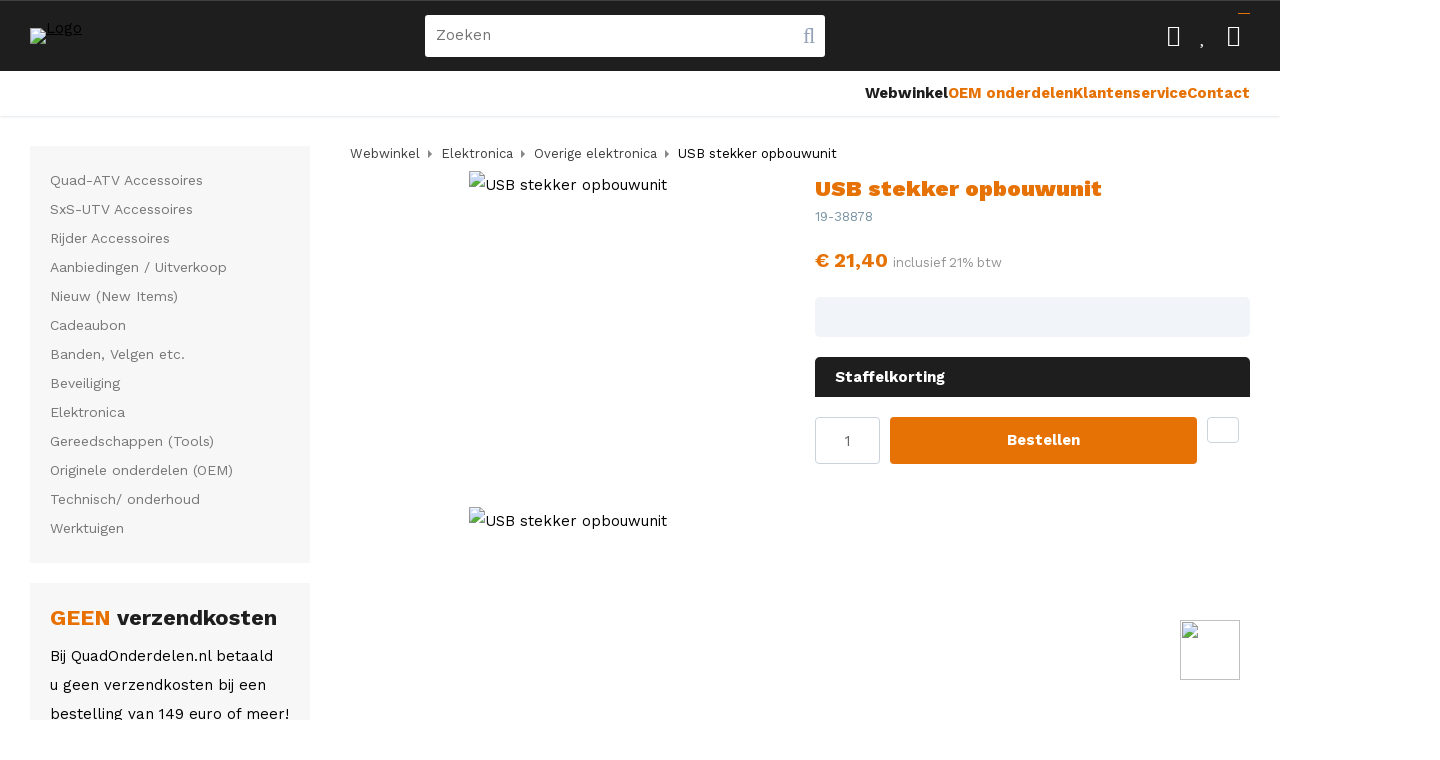

--- FILE ---
content_type: text/html; charset=UTF-8
request_url: https://www.quadonderdelen.nl/usb-stekker-opbouwunit/a8242
body_size: 11200
content:
<!DOCTYPE html>
<html xmlns="http://www.w3.org/1999/xhtml" dir="ltr" lang="nl" xml:lang="nl">

<head>
  <meta http-equiv="Content-Type" content="text/html; charset=UTF-8" />
  <meta http-equiv="X-UA-Compatible" content="IE=edge" />
  <!-- * * * * * * * * * * * * * * * * * * * * * *
  *  Website ontwikkeld door CM Specialist  *
  *      Telefoon:  035 - 7200 700          *
  *      Website:   www.cmspecialist.nl     *
  * * * * * * * * * * * * * * * * * * * * * * -->
  <title>USB stekker opbouwunit | Quad Onderdelen - QuadTuning - QuadParts</title>
  <script src="https://www.quadonderdelen.nl/cm-js/cm_minify.js?v=732-XU27GD"></script>
  <link rel="stylesheet" type="text/css" href="https://www.quadonderdelen.nl/skin/cm_minify.css?v=732-XU27GD" media="all" /><link rel="shortcut icon" type="image/x-icon" href="https://www.quadonderdelen.nl/skin/favicon.ico" /><meta name="robots" content="index, follow"><link rel="canonical" href="https://www.quadonderdelen.nl/usb-stekker-opbouwunit/a8242" />
<link rel="alternate" hreflang="nl" href="https://www.quadonderdelen.nl/usb-stekker-opbouwunit/a8242" />
<script> window.NotifyTaal = {"alert":{"knop":"Ok","titel":"Let op"},"confirm":{"knop_links":"Ok","knop_rechts":"Annuleren"},"algemeen":{"confirm":{"titel":"Let op"}},"winkelmand_delen":{"confirm":{"titel":"Let op","subtekst":"Weet je het zeker?","knop_links":"Ok","knop_rechts":"Annuleren"}},"artikel_verwijderen":{"confirm":{"titel":"Let op","subtekst":"Verwijderen?","knop_links":"Ok","knop_rechts":"Annuleren"}},"verwijder_bestand":{"confirm":{"titel":"Let op","subtekst":"Verwijderen?","knop_links":"Ok","knop_rechts":"Annuleren"}},"mandje_legen":{"confirm":{"titel":"Let op","subtekst":"Mandje legen","knop_links":"Ok","knop_rechts":"Annuleren"}},"niet_op_voorraad":{"verwijderen_vraag":"Artikelen die niet leverbaar zijn verwijderen uit winkelmand?","opslaan_als_winkelmand":"De verwijderde artikelen opslaan in een nieuw winkelmandje?"},"profiel_adres":{"confirm":{"titel":"Let op","subtekst":"Adres verwijderen?","knop_links":"Ok","knop_rechts":"Annuleren"},"alert":{"titel":"Let op","subtekst":"Vul a.u.b. een geldige waarde in voor: "}},"artikel_toevoegen":{"alert":{"titel":"Let op","subtekst":"Maak a.u.b. een keuze!"}},"verlanglijst_email":{"confirm":{"titel":"Let op","subtekst":"Verwijder e-mail?","knop_links":"Ok","knop_rechts":"Annuleren"}},"contact_formulier":{"niet_ingesteld":"Er is geen afzender adres, vul deze in om emails te kunnen versturen"},"couponcode_verwijderen":{"confirm":{"titel":"Let op","subtekst":"Weet u het zeker?","knop_links":"Ok","knop_rechts":"Annuleren"}},"artikel_detail":{"tekst":{"doos_verkoop":"<div class=\"totaal\">Totaal {doosVerkoopArtikelAantal} {doosVerkoopArtikelAantalEenheid} <span class=\"uitgeschreven\">({doosVerkoopVerpakkingsEenheidAantal} {doosVerkoopVerpakkingsEenheid}<span class=\"artikeleenheidLos\"> + {doosVerkoopLosAantal} {doosVerkoopLosEenheid}<\/span>)<\/span><\/div>","doos_verkoopTotaal":"Totaal"}}};</script><!--[if lt IE 11]><script>document.createElement("nav");document.createElement("header");document.createElement("main");document.createElement("article");document.createElement("footer");</script><![endif]--><link rel="stylesheet" type="text/css" href="https://www.quadonderdelen.nl/skin/maatwerk.css?732-XU27GD" media="all" /><script>dataLayer = [[]]; </script><!-- Google Tag Manager -->
<script>(function(w,d,s,l,i){w[l]=w[l]||[];w[l].push({'gtm.start':
new Date().getTime(),event:'gtm.js'});var f=d.getElementsByTagName(s)[0],
j=d.createElement(s),dl=l!='dataLayer'?'&l='+l:'';j.async=true;j.src=
'https://www.googletagmanager.com/gtm.js?id='+i+dl;f.parentNode.insertBefore(j,f);
})(window,document,'script','dataLayer','GTM-MMGPBMR');</script>
<!-- End Google Tag Manager --><meta property="og:image" content="https://www.quadonderdelen.nl/userdata/artikelen/usb-stekker-opbouwunit-11006-nl-G.jpg" /><meta property="og:url" content="https://www.quadonderdelen.nl/usb-stekker-opbouwunit/a8242" /><meta property="og:type" content="product" /><meta property="og:title" content="USB stekker opbouwunit" /><meta property="og:description" content="" />
    <script>
      window.dataLayer = window.dataLayer || [];

      
      var logState = {
        'log_state' : 'Logged Out',
        'log_country' : 'us'
      }

      window.dataLayer.push({
        'event': 'log_state',
        logState
      });
    </script>
  
 
  <meta name="viewport" content="width=device-width, initial-scale=1, viewport-fit=cover" />
  <link rel="preconnect" href="https://fonts.gstatic.com">
  <link rel="preload" href="https://www.quadonderdelen.nl/skin_default/font-awesome-pro/webfonts/fa-regular-400.woff2" as="font" type="font/woff2" crossorigin>
  <link rel="preload" href="https://www.quadonderdelen.nl/skin_default/font-awesome-pro/webfonts/fa-solid-900.woff2" as="font" type="font/woff2" crossorigin>
</head>

<body>
  
  
  <input type="hidden" id="basisdir" name="basisdir" value="https://www.quadonderdelen.nl/" />
  
  <div id="pdfLayoutkeuze"></div>
  
  
  <header>
    <div class="extrabovenkantHolder"><div class="extrabovenkant"><div class="slogan"></div></div></div>
    <div class="bovenkantHolder">
      <div class="bovenkant">
        <a href="https://www.quadonderdelen.nl" class="logo"><img src="https://www.quadonderdelen.nl/skin/images/logo.png" alt="Logo" /></a>
        
        <div class="zoekenHolder">
<label id="NiksNiet"><input type="text"  value="" style="height:0px;width:0px;border:0px;" /></label>
<div class="zoeken">
  <div class="veld"><input data-lpignore="true" type="text" placeholder="Zoeken" value="" id="zoekWoordID" name="zoekWoordID"  /></div>
  <div class="knop" style="cursor: pointer;" onclick="javascript:search();"><img src="https://www.quadonderdelen.nl/skin/images/zoeken.png" alt="Zoeken" loading="lazy" /></div>
  <div id="speedsearchResult"></div>
</div>
<div class="speedsearchResultBg"></div>
<script> 
  $('#zoekWoordID').keypress(function(event){
    var keycode = (event.keyCode ? event.keyCode : event.which);
    if(keycode == '13'){
      search();
    } 
  });

  

  function search(){

    var zoekwoord = document.getElementById("zoekWoordID").value;
    if(zoekwoord == "") {
      return;
    }

    ajax.resetData();
    ajax.setVar("zoekWoord", zoekwoord);
    ajax.requestFile = "https://www.quadonderdelen.nl/wb_ajax_webwinkel_zoeken_opslaan.php";
    ajax.onCompletion = searchReady;
    ajax.runAJAX();
  }

  function searchReady() {
    if (ajax.responseStatus){
      eval(ajax.response);

      if($("#enkelArtikelGevonden").length) {
        window.location.href = $("#enkelArtikelGevonden").val();
        return;
      }

      if($("#enkelAlgemeenGevonden").length) {
        window.location.href = $("#enkelAlgemeenGevonden").val();
        return;
      }

      var zoekwoord = encodeURIComponent(document.getElementById("zoekWoordID").value);
       window.location.href = "https://www.quadonderdelen.nl/zoekresultaat?search="+zoekwoord;
    }
  }

  var currentRequest = null;

  function speedSearch(event) {
    if(event.keyCode != 27) {
      $("#zoekWoordID").after("<span class=\"speedsearchLoader\"><i class='far fa-spinner-third fa-spin'></i></span>");

      if(currentRequest != null) {
        currentRequest.abort();
      }

      currentRequest = $.post("https://www.quadonderdelen.nl/wb_ajax_webwinkel_zoeken.php", {
        zoekWoord: document.getElementById('zoekWoordID').value
      }, function(data){
        $("#speedsearchResult").html(data);
        $(".speedsearchLoader").remove();
        $(".zoeken").addClass("open");
        $(".speedsearchResultBg").addClass("open");
      });

      $(document).keyup(function(e) {
        if (e.keyCode == 27) {
          document.getElementById("speedsearchResult").innerHTML = '';  
          $(".speedsearchLoader").remove();  
          $(".speedsearchResultBg").removeClass("open");
        } 
      });
    
      $(".speedsearchResultBg").on("click", function(event){
        $(".speedsearchResultBg").removeClass("open");
        document.getElementById("speedsearchResult").innerHTML = '';
        $(".zoeken").removeClass("open");
      });
    }
  }

  

  function wisZoekwoord() {
    window.location = "https://www.quadonderdelen.nl/usb-stekker-opbouwunit/a8242";
  }
</script></div>
        <div class="shopitems">
      <ul class="account">
  <li class="inloggen">
    <div class="inloggenKnop"><span class="titel">Inloggen</span></div>
    <div class="inloggenBg"></div>
    <div class="houder">
      <div class="houder1">
        <div class="accountKop">Inloggen</div>
        <div class="email"><input type="email" id="userid55" name="username" value="" placeholder="E-mailadres" /></div>
        <div class="wachtwoord"><input type="password" id="wachtwoord55" name="password" value="" placeholder="Wachtwoord" autocomplete="current-password" /></div>
        
        <div class="inlogKnop">
          <a onclick="javascript:chkLI55();" id="buttonLoginAccount" class="button pill inlogKnop2">Inloggen</a>
          <div class="wachtwoordKwijt"><a href="javascript:wwk55();">Wachtwoord vergeten?</a></div>
        </div>
        
        
      </div>
      <div class="houder2">
                      <div class="registreer">Nog geen klant? <a href="https://www.quadonderdelen.nl/account-aanmaken">Maak een account aan</a></div>
                    </div>
    </div>
  </li>
  <li class="seperator"></li>
                            <li class="favorieten leeg"><a class="favorietenKnop" href="https://www.quadonderdelen.nl/favorieten"><span class="titel">Favorieten </span><span class="haakje haakjeL">(</span><span class="favAantal favorietenAantal">0</span><span class="haakje haakjeR">)</span></a></li>
  
</ul>
      
      <script> 
        $("#userid55").keypress(function(event){
          var keycode = (event.keyCode ? event.keyCode : event.which);
          if(keycode == "13"){
            document.getElementById("wachtwoord55").focus();
          }
        });

        $("#wachtwoord55").keypress(function(event){
          var keycode = (event.keyCode ? event.keyCode : event.which);
          if(keycode == "13"){
            chkLI55();
          }
        });

        $(".inloggenKnop").click(function() {
          $(".verlanglijst").removeClass("openGeklapt");
          $(".winkelwagenHouder").removeClass("openGeklapt");
          $(".inloggen").toggleClass("openGeklapt");
          $(".account .houder .email input[name=username]").focus();
          $(".inloggenBg").toggleClass("open");
        });

        $(".inloggenBg").on("click", function(event){
          $(".inloggenBg").removeClass("open");
          $(".inloggen").removeClass("openGeklapt");
        });

        $(".verlanglijstKnop").click(function() {
          $(".inloggen").removeClass("openGeklapt");
          $(".winkelwagenHouder").removeClass("openGeklapt");
          $(".verlanglijst").toggleClass( "openGeklapt" );
          $(".verlanglijstBg").toggleClass("open");
        });
      </script>
      
      <script>
        function chkLI55() {
          $("#buttonLoginAccount").css("pointer-events", "none");
          ajax.resetData();
          ajax.setVar("id1", document.getElementById("userid55").value);
          ajax.setVar("id2", document.getElementById("wachtwoord55").value);
          if(document.getElementById("coekieSet") != null && document.getElementById("coekieSet").checked==true) {
            ajax.setVar("id5", "1");
          } else {
            ajax.setVar("id5", "0");
          }
          ajax.setVar("id4", "55");
          ajax.setVar("vastePaginaID", "0");
          ajax.requestFile = "https://www.quadonderdelen.nl/wb_ajax_checklogin.php";
          ajax.onCompletion = loginReady;
          ajax.runAJAX(); 
        }
        
        function wwk55(){
          ajax.resetData();
          ajax.setVar("id10", document.getElementById("userid55").value);
          ajax.setVar("veldID", "55");
          ajax.requestFile = "https://www.quadonderdelen.nl/wb_ajax_wachtwoord_vergeten.php";
          ajax.onCompletion = loginReady;
          ajax.runAJAX();
        }

        function loginReady() {
          if (ajax.responseStatus){
            eval(ajax.response);
          }
        }

        $(document).keyup(function(e) {
          if (e.keyCode == 27) { 
            $(".inloggen").removeClass("openGeklapt");
            $(".inloggenBg").removeClass("open");
          }
        });
      </script>
    
    
  <div class="winkelwagenHouderBg"></div>
  <div class="winkelwagenHouder" id="winkelwagenHouder">
    <div class="winkelknop">
      <div class="icoon slidingProductTarget">
        <div id="winkelmandjeAantal" class="aantal"></div>
      </div>
      <div class="titel">Winkelmandje</div>
      <div class="bedrag" id="bedrag"></div>
    </div>
    <div class="winkelwagen">
      <div id="winkelmandje"></div>
    </div>
  </div>
  
  <script>
    
    function mandjeBewarenKnop() {
      $.post("https://www.quadonderdelen.nl/wb_ajax_webwinkel_mandje_bewaren_popup.php", function(data){
        $(document.body).append(data);
      });
    }
  
    function artikelAanpassen(artikelAantal, artikelID, orderRegelID) {
			$.post("https://www.quadonderdelen.nl/wb_ajax_webwinkel_kassa_orderregel_aantal_aanpassen.php", {
				artikelAantal: artikelAantal,
				artikelID: artikelID,
				orderRegelID: orderRegelID,
			}, function(data){
				$("body").append(data);
			});
		}

    function artikelAanpassenDoos(artikelAantal, artikelID, orderRegelID, sellBy) {

			$.post("https://www.quadonderdelen.nl/wb_ajax_webwinkel_kassa_orderregel_aantal_aanpassen.php", {
				artikelAantal: artikelAantal,
        sellBy: sellBy,
				artikelID: artikelID,
				orderRegelID: orderRegelID
			}, function(data){
				$("body").append(data);
			});

		}

    function toonMandje() {
      ajax3.resetData();
  ajax3.setVar("vastePaginaID", "0");
  ajax3.requestFile = "https://www.quadonderdelen.nl/wb_ajax_webwinkel_mandje_compact.php";
  ajax3.onCompletion = function() {
      if (ajax3.responseStatus) {
        eval(ajax3.response);
      }
  }
  ajax3.runAJAX();
    }
  
    $(".winkelknop").click(function() {
      if ($(".verlanglijst").length){
        $(".verlanglijst").removeClass("openGeklapt");
      }
      if ($(".inloggen").length){
        $(".inloggen").removeClass("openGeklapt");
      }
      if ($(".mijnAccount").length){
        $(".mijnAccount").removeClass("openGeklapt");
      }
      $(".winkelwagenHouder").toggleClass("openGeklapt");
      $(".winkelwagenHouderBg").toggleClass("open");

      

      $.post("https://www.quadonderdelen.nl/wb_ajax_datalayer_viewcart.php").done(function(data) {
        data = JSON.parse(data);

        if(data.coupon != "") {
          var ecommerceCart = {
            "value": data.value,
            "currency": "EUR",
            "coupon": data.coupon,
            "items": JSON.parse(data.items),
            "order_discount": data.order_discount
          };
        } else {
          var ecommerceCart = {
            "value": data.value,
            "currency": "EUR",
            "items": JSON.parse(data.items),
            "order_discount": data.order_discount
          };
        }

        window.dataLayer = window.dataLayer || [];
        window.dataLayer.push({
          "event": "view_cart",
          "ecommerce": ecommerceCart
        });
      });
    
    });

    $(".winkelwagenHouderBg").on("click", function(event){
      $(".winkelwagenHouderBg").removeClass("open");
      $(".winkelwagenHouder").removeClass("openGeklapt");
    });

    $(document).keyup(function(e) {
      if (e.keyCode == 27) { 
        $(".winkelwagenHouder").removeClass("openGeklapt");
        $(".winkelwagenHouderBg").removeClass("open");
      }
    });

    toonMandje();
  </script></div>
        <div class="resMenubalk">
  <div class="resMenubalkinhoud">
    <a id="menuopenen" class="resMenucategorieknop"><i class="far fa-bars"></i></a>    
    
		
    <a href="https://www.quadonderdelen.nl/winkelmand" class="resMenuwinkelmandje resSlidingProductTarget" aria-label="Mijn winkelmandje">
      <i class="far fa-shopping-cart"></i>
      <div id="reswinkelMandjeAantal">0</div>
    </a>
  </div>
  <div class="resMenuHolder"> 
  	<div class="resMenuinhoud">
  		
      <div class="resMenublok een"> 
  			<div class="resMenubloktitel">Mijn account</div>
  			<div class="resMenublokinhoud">
  				<ul>
  					<li class="resMenuItem inloggen"><a href="https://www.quadonderdelen.nl/mijnaccount/inloggen">Inloggen</a></li>
            
            
            <li class="resMenuItem favorieten"><a href="https://www.quadonderdelen.nl/favorieten">Mijn favorieten <span class="favorietenAantal">0</span></a></li>
  					
  					
            
            
            
            
						
  				</ul>
  			</div>
  		</div>
  		
  		<div class="resMenublok twee "> 
  			<div class="resMenubloktitel">Categorieën</div>
  			<div class="resMenublokinhoud">
  				<ul>
  					<li class="resMenuItem  "><a href="https://www.quadonderdelen.nl/quad-atv-accessoires">Quad-ATV Accessoires</a><div class="openklapper laag1"></div>
<ul class="resMenuItemHolder laag1"><li class="resMenuItem  "><a href="https://www.quadonderdelen.nl/quad-atv-accessoires/afdekhoezen">Afdekhoezen</a></li>
<li class="resMenuItem  "><a href="https://www.quadonderdelen.nl/quad-atv-accessoires/bagage-rekken-toebehoren">Bagage rekken &amp; toebehoren</a></li>
<li class="resMenuItem  "><a href="https://www.quadonderdelen.nl/quad-atv-accessoires/benzinetank-tankdoppen">Benzinetank / Tankdoppen</a></li>
<li class="resMenuItem  "><a href="https://www.quadonderdelen.nl/quad-atv-accessoires/bumpers-sport">Bumpers (SPORT)</a></li>
<li class="resMenuItem  "><a href="https://www.quadonderdelen.nl/quad-atv-accessoires/bumpers-atv">Bumpers (ATV)</a></li>
<li class="resMenuItem  "><a href="https://www.quadonderdelen.nl/quad-atv-accessoires/duimgas-systemen">Duimgas Systemen</a></li>
<li class="resMenuItem  "><a href="https://www.quadonderdelen.nl/quad-atv-accessoires/ecu-ecm-modules">ECU-ECM Modules</a></li>
<li class="resMenuItem  "><a href="https://www.quadonderdelen.nl/quad-atv-accessoires/grabbars">Grabbars</a></li>
<li class="resMenuItem  "><a href="https://www.quadonderdelen.nl/quad-atv-accessoires/koffers-tassen">Koffers &amp; Tassen</a></li>
<li class="resMenuItem  "><a href="https://www.quadonderdelen.nl/quad-atv-accessoires/nerf-bars-heelguards">Nerf Bars/ Heelguards</a></li>
<li class="resMenuItem  "><a href="https://www.quadonderdelen.nl/quad-atv-accessoires/quad-lock">Quad Lock</a></li>
<li class="resMenuItem  "><a href="https://www.quadonderdelen.nl/quad-atv-accessoires/skidplates-bescherming">Skidplates (bescherming)</a></li>
<li class="resMenuItem  "><a href="https://www.quadonderdelen.nl/quad-atv-accessoires/stickersets">Stickersets</a></li>
<li class="resMenuItem  "><a href="https://www.quadonderdelen.nl/quad-atv-accessoires/sturen">Sturen</a></li>
<li class="resMenuItem  "><a href="https://www.quadonderdelen.nl/quad-atv-accessoires/zadelovertrekken">Zadelovertrekken</a></li>
<li class="resMenuItem  "><a href="https://www.quadonderdelen.nl/quad-atv-accessoires/overige-accessoires">Overige accessoires</a></li>
</ul></li>
<li class="resMenuItem  "><a href="https://www.quadonderdelen.nl/sxs-utv-accessoires">SxS-UTV Accessoires</a><div class="openklapper laag1"></div>
<ul class="resMenuItemHolder laag1"><li class="resMenuItem  "><a href="https://www.quadonderdelen.nl/sxs-utv-accessoires/bagage">Bagage</a></li>
<li class="resMenuItem  "><a href="https://www.quadonderdelen.nl/sxs-utv-accessoires/bumpers">Bumpers</a></li>
<li class="resMenuItem  "><a href="https://www.quadonderdelen.nl/sxs-utv-accessoires/ecu-ecm-modules">ECU-ECM Modules</a></li>
<li class="resMenuItem  "><a href="https://www.quadonderdelen.nl/sxs-utv-accessoires/quad-lock">Quad Lock</a></li>
<li class="resMenuItem  "><a href="https://www.quadonderdelen.nl/sxs-utv-accessoires/skidplates-bescherming">Skidplates (bescherming)</a></li>
<li class="resMenuItem  "><a href="https://www.quadonderdelen.nl/sxs-utv-accessoires/overige-accessoires-utv">Overige accessoires UTV</a></li>
</ul></li>
<li class="resMenuItem  "><a href="https://www.quadonderdelen.nl/rijder-accessoires">Rijder Accessoires </a><div class="openklapper laag1"></div>
<ul class="resMenuItemHolder laag1"><li class="resMenuItem  "><a href="https://www.quadonderdelen.nl/rijder-accessoires/brillen">Brillen</a></li>
<li class="resMenuItem  "><a href="https://www.quadonderdelen.nl/rijder-accessoires/handschoenen">Handschoenen</a></li>
<li class="resMenuItem  "><a href="https://www.quadonderdelen.nl/rijder-accessoires/helmen-cross-enduro">Helmen Cross &amp; Enduro</a></li>
<li class="resMenuItem  "><a href="https://www.quadonderdelen.nl/rijder-accessoires/helmen-kinderen">Helmen kinderen</a></li>
<li class="resMenuItem  "><a href="https://www.quadonderdelen.nl/rijder-accessoires/helmen-street">Helmen Street</a></li>
<li class="resMenuItem  "><a href="https://www.quadonderdelen.nl/rijder-accessoires/quad-lock-accessoires">Quad Lock (accessoires)</a></li>
<li class="resMenuItem  "><a href="https://www.quadonderdelen.nl/rijder-accessoires/overige-accessoires">Overige accessoires </a></li>
</ul></li>
<li class="resMenuItem  "><a href="https://www.quadonderdelen.nl/aanbiedingen-uitverkoop">Aanbiedingen / Uitverkoop</a></li>
<li class="resMenuItem  "><a href="https://www.quadonderdelen.nl/nieuw-new-items">Nieuw (New Items)</a></li>
<li class="resMenuItem  "><a href="https://www.quadonderdelen.nl/cadeaubon">Cadeaubon</a></li>
<li class="resMenuItem  "><a href="https://www.quadonderdelen.nl/banden-velgen-etc">Banden, Velgen etc.</a><div class="openklapper laag1"></div>
<ul class="resMenuItemHolder laag1"><li class="resMenuItem  "><a href="https://www.quadonderdelen.nl/banden-velgen-etc/binnenbanden">Binnenbanden</a></li>
<li class="resMenuItem  "><a href="https://www.quadonderdelen.nl/banden-velgen-etc/buitenbanden">Buitenbanden</a></li>
<li class="resMenuItem  "><a href="https://www.quadonderdelen.nl/banden-velgen-etc/toebehoren">Toebehoren</a></li>
</ul></li>
<li class="resMenuItem  "><a href="https://www.quadonderdelen.nl/beveiliging">Beveiliging </a><div class="openklapper laag1"></div>
<ul class="resMenuItemHolder laag1"><li class="resMenuItem  "><a href="https://www.quadonderdelen.nl/beveiliging/sloten">Sloten</a></li>
<li class="resMenuItem  "><a href="https://www.quadonderdelen.nl/beveiliging/track-trace-systemen">Track &amp; Trace systemen</a></li>
<li class="resMenuItem  "><a href="https://www.quadonderdelen.nl/beveiliging/overige-toebehoren">Overige/ toebehoren</a></li>
</ul></li>
<li class="resMenuItem  active "><a href="https://www.quadonderdelen.nl/elektronica">Elektronica</a><div class="openklapper laag1"></div>
<ul class="resMenuItemHolder laag1"><li class="resMenuItem  "><a href="https://www.quadonderdelen.nl/elektronica/accu-s">Accu's</a></li>
<li class="resMenuItem  "><a href="https://www.quadonderdelen.nl/elektronica/accu-lader">Accu lader</a></li>
<li class="resMenuItem  "><a href="https://www.quadonderdelen.nl/elektronica/accu-lader-accessoires">Accu lader accessoires</a></li>
<li class="resMenuItem  "><a href="https://www.quadonderdelen.nl/elektronica/contactsloten">Contactsloten</a></li>
<li class="resMenuItem  "><a href="https://www.quadonderdelen.nl/elektronica/claxon">Claxon</a></li>
<li class="resMenuItem  "><a href="https://www.quadonderdelen.nl/elektronica/digitale-tellers">Digitale tellers</a></li>
<li class="resMenuItem  "><a href="https://www.quadonderdelen.nl/elektronica/dynojet-cdi">Dynojet/ CDI</a></li>
<li class="resMenuItem  "><a href="https://www.quadonderdelen.nl/elektronica/ecu-ecm-modules">ECU-ECM Modules</a></li>
<li class="resMenuItem  "><a href="https://www.quadonderdelen.nl/elektronica/handvaten">Handvaten</a></li>
<li class="resMenuItem  "><a href="https://www.quadonderdelen.nl/elektronica/kentekenplaat-verlichting">Kentekenplaat Verlichting</a></li>
<li class="resMenuItem  "><a href="https://www.quadonderdelen.nl/elektronica/killswitches">Killswitches</a></li>
<li class="resMenuItem  "><a href="https://www.quadonderdelen.nl/elektronica/knipperlichten">Knipperlichten</a></li>
<li class="resMenuItem  "><a href="https://www.quadonderdelen.nl/elektronica/kilometertellers">Kilometertellers</a></li>
<li class="resMenuItem  "><a href="https://www.quadonderdelen.nl/elektronica/startrelais-relay">Startrelais (Relay)</a></li>
<li class="resMenuItem  "><a href="https://www.quadonderdelen.nl/elektronica/trailtech">Trailtech</a></li>
<li class="resMenuItem  "><a href="https://www.quadonderdelen.nl/elektronica/verlichting">Verlichting</a></li>
<li class="resMenuItem  "><a href="https://www.quadonderdelen.nl/elektronica/verlichting-led">Verlichting (LED)</a></li>
<li class="resMenuItem  active "><a href="https://www.quadonderdelen.nl/elektronica/overige-elektronica">Overige elektronica</a></li>
</ul></li>
<li class="resMenuItem  "><a href="https://www.quadonderdelen.nl/gereedschappen-tools">Gereedschappen (Tools)</a><div class="openklapper laag1"></div>
<ul class="resMenuItemHolder laag1"><li class="resMenuItem  "><a href="https://www.quadonderdelen.nl/gereedschappen-tools/diverse-benodigdheden">Diverse benodigdheden</a></li>
<li class="resMenuItem  "><a href="https://www.quadonderdelen.nl/gereedschappen-tools/klein-materialen">Klein materialen</a></li>
<li class="resMenuItem  "><a href="https://www.quadonderdelen.nl/gereedschappen-tools/oprijplaten">Oprijplaten</a></li>
<li class="resMenuItem  "><a href="https://www.quadonderdelen.nl/gereedschappen-tools/werkhandschoenen">Werkhandschoenen</a></li>
<li class="resMenuItem  "><a href="https://www.quadonderdelen.nl/gereedschappen-tools/werkplaats-gereedschap">Werkplaats gereedschap</a></li>
</ul></li>
<li class="resMenuItem  "><a href="https://www.quadonderdelen.nl/originele-onderdelen-oem">Originele onderdelen (OEM)</a></li>
<li class="resMenuItem  "><a href="https://www.quadonderdelen.nl/technisch-onderhoud">Technisch/ onderhoud</a><div class="openklapper laag1"></div>
<ul class="resMenuItemHolder laag1"><li class="resMenuItem  "><a href="https://www.quadonderdelen.nl/technisch-onderhoud/bougie-s">Bougie's</a></li>
<li class="resMenuItem  "><a href="https://www.quadonderdelen.nl/technisch-onderhoud/carburateur-onderdelen">Carburateur (onderdelen)</a></li>
<li class="resMenuItem  "><a href="https://www.quadonderdelen.nl/technisch-onderhoud/dynojet-cdi">Dynojet/ CDI</a></li>
<li class="resMenuItem  "><a href="https://www.quadonderdelen.nl/technisch-onderhoud/klein-materialen">Klein materialen</a></li>
<li class="resMenuItem  "><a href="https://www.quadonderdelen.nl/technisch-onderhoud/koelvloeistof">Koelvloeistof</a></li>
<li class="resMenuItem  "><a href="https://www.quadonderdelen.nl/technisch-onderhoud/lagers">Lagers</a><div class="openklapper laag2"></div>
<ul class="resMenuItemHolder laag2"><li class="resMenuItem  "><a href="https://www.quadonderdelen.nl/technisch-onderhoud/lagers/cf-moto">CF Moto</a><div class="openklapper laag3"></div>
<ul class="resMenuItemHolder laag3"><li class="resMenuItem  "><a href="https://www.quadonderdelen.nl/technisch-onderhoud/lagers/cf-moto/cf-moto-cforce-520s-eps">CF Moto Cforce 520s (EPS)</a></li>
</ul></li>
</ul></li>
<li class="resMenuItem  "><a href="https://www.quadonderdelen.nl/technisch-onderhoud/luchtfilters">Luchtfilters</a></li>
<li class="resMenuItem  "><a href="https://www.quadonderdelen.nl/technisch-onderhoud/olie-etc">Olie etc.</a></li>
<li class="resMenuItem  "><a href="https://www.quadonderdelen.nl/technisch-onderhoud/oliefilters">Oliefilters</a></li>
<li class="resMenuItem  "><a href="https://www.quadonderdelen.nl/technisch-onderhoud/onsteking">Onsteking</a></li>
<li class="resMenuItem  "><a href="https://www.quadonderdelen.nl/technisch-onderhoud/reflectoren">Reflectoren</a></li>
<li class="resMenuItem  "><a href="https://www.quadonderdelen.nl/technisch-onderhoud/remblokken">Remblokken</a></li>
<li class="resMenuItem  "><a href="https://www.quadonderdelen.nl/technisch-onderhoud/remschijven">Remschijven</a></li>
<li class="resMenuItem  "><a href="https://www.quadonderdelen.nl/technisch-onderhoud/remolie">Remolie</a></li>
<li class="resMenuItem  "><a href="https://www.quadonderdelen.nl/technisch-onderhoud/rem-overige">Rem overige</a></li>
<li class="resMenuItem  "><a href="https://www.quadonderdelen.nl/technisch-onderhoud/smeermiddelen-vetten">Smeermiddelen/ vetten</a></li>
<li class="resMenuItem  "><a href="https://www.quadonderdelen.nl/technisch-onderhoud/startmotors">Startmotors</a></li>
<li class="resMenuItem  "><a href="https://www.quadonderdelen.nl/technisch-onderhoud/startrelais-relay">Startrelais (Relay)</a></li>
<li class="resMenuItem  "><a href="https://www.quadonderdelen.nl/technisch-onderhoud/tandwielen">Tandwielen</a><div class="openklapper laag2"></div>
<ul class="resMenuItemHolder laag2"><li class="resMenuItem  "><a href="https://www.quadonderdelen.nl/technisch-onderhoud/tandwielen/barossa">Barossa</a></li>
<li class="resMenuItem  "><a href="https://www.quadonderdelen.nl/technisch-onderhoud/tandwielen/honda">Honda</a></li>
<li class="resMenuItem  "><a href="https://www.quadonderdelen.nl/technisch-onderhoud/tandwielen/kawasaki">Kawasaki</a></li>
<li class="resMenuItem  "><a href="https://www.quadonderdelen.nl/technisch-onderhoud/tandwielen/suzuki">Suzuki</a></li>
<li class="resMenuItem  "><a href="https://www.quadonderdelen.nl/technisch-onderhoud/tandwielen/yamaha">Yamaha</a></li>
</ul></li>
<li class="resMenuItem  "><a href="https://www.quadonderdelen.nl/technisch-onderhoud/uitlaten">Uitlaten</a></li>
<li class="resMenuItem  "><a href="https://www.quadonderdelen.nl/technisch-onderhoud/uitlaat-toebehoren">Uitlaat toebehoren</a></li>
<li class="resMenuItem  "><a href="https://www.quadonderdelen.nl/technisch-onderhoud/werkhandschoenen">Werkhandschoenen</a></li>
<li class="resMenuItem  "><a href="https://www.quadonderdelen.nl/technisch-onderhoud/v-snaren">V-snaren</a></li>
<li class="resMenuItem  "><a href="https://www.quadonderdelen.nl/technisch-onderhoud/overige-onderhoud">Overige onderhoud</a></li>
<li class="resMenuItem  "><a href="https://www.quadonderdelen.nl/technisch-onderhoud/overige-onderhoud-elektrisch">Overige Onderhoud (Elektrisch)</a></li>
</ul></li>
<li class="resMenuItem  "><a href="https://www.quadonderdelen.nl/werktuigen">Werktuigen</a><div class="openklapper laag1"></div>
<ul class="resMenuItemHolder laag1"><li class="resMenuItem  "><a href="https://www.quadonderdelen.nl/werktuigen/aanhangers">Aanhangers</a></li>
<li class="resMenuItem  "><a href="https://www.quadonderdelen.nl/werktuigen/bagage-rekken-toebehoren">Bagage rekken &amp; toebehoren</a></li>
<li class="resMenuItem  "><a href="https://www.quadonderdelen.nl/werktuigen/hobby-klein-bedrijf">Hobby/ klein bedrijf</a></li>
<li class="resMenuItem  "><a href="https://www.quadonderdelen.nl/werktuigen/lieren">Lieren</a></li>
<li class="resMenuItem  "><a href="https://www.quadonderdelen.nl/werktuigen/professionele-werktuigen">Professionele werktuigen</a></li>
<li class="resMenuItem  "><a href="https://www.quadonderdelen.nl/werktuigen/polar-trailers">Polar-Trailers</a></li>
<li class="resMenuItem  "><a href="https://www.quadonderdelen.nl/werktuigen/sneeuwschuiven">Sneeuwschuiven</a></li>
<li class="resMenuItem  "><a href="https://www.quadonderdelen.nl/werktuigen/spuiten-toebehoren">Spuiten & toebehoren</a></li>
<li class="resMenuItem  "><a href="https://www.quadonderdelen.nl/werktuigen/trekhaken">Trekhaken</a></li>
<li class="resMenuItem  "><a href="https://www.quadonderdelen.nl/werktuigen/verlichting">Verlichting</a></li>
<li class="resMenuItem  "><a href="https://www.quadonderdelen.nl/werktuigen/verlichting-led">Verlichting (LED)</a></li>
<li class="resMenuItem  "><a href="https://www.quadonderdelen.nl/werktuigen/overige-werktuigen">Overige werktuigen</a></li>
</ul></li>

  				</ul>
  			</div>
  		</div>
  		
      <div class="resMenublok drie">
  			<div class="resMenubloktitel">Pagina's</div>
  			<div class="resMenublokinhoud">
  				<ul><li class="resMenuItem  active "><a href="https://www.quadonderdelen.nl/webwinkel" >Webwinkel</a></li>
<li class="resMenuItem  "><a href="https://www.quadonderdelen.nl/oem-onderdelen" >OEM onderdelen</a></li>
<li class="resMenuItem  "><a href="https://www.quadonderdelen.nl/klantenservice" >Klantenservice</a><div class="openklapper laag1"></div>
<ul class="resMenuItemHolder laag1"><li class="resMenuItem  "><a href="https://www.quadonderdelen.nl/klantenservice/veelgestelde-vragen" >Veelgestelde vragen</a></li>
<li class="resMenuItem  "><a href="https://www.quadonderdelen.nl/klantenservice/downloads" >Downloads</a></li>
</ul></li>
<li class="resMenuItem  "><a href="https://www.quadonderdelen.nl/contact" >Contact</a></li>
</ul>
  			</div>
  		</div>
  	</div>
  </div>
</div>


<script>
$(document).ready(function(){
		
	var hoogtePagina =  document.documentElement.clientHeight - ($('.extrabovenkantHolder').height() + $('.bovenkantHolder').height());		

	$('.resMenucategorieknop').on('click', function (e) {

		if($('.resMenucategorieknop').hasClass('open')) {
				$('body').attr('style', 'height:' + document.documentElement.clientHeight + 'px !important; overflow: hidden; position: fixed; width: 100%;');
				$('.resMenuHolder').attr('style', 'height:' + hoogtePagina + 'px;');
				$('.extrabovenkantHolder, .resMenuHolderBg').addClass('open');
		} else {
				$('body').attr('style', '');
				$('.resMenuHolder').attr('style', '');
				$('.extrabovenkantHolder, .resMenuHolderBg').removeClass('open');
		}
	});

	$('.resMenuHolderBg, .zoeken').on('click', function () {
		$('.extrabovenkantHolder, .resMenuHolderBg, .resMenucategorieknop, .resMenuHolder').removeClass('open');
		$('body').attr('style', '');
	});


	$('.openklapper').on('click', function(){
        if($(this).hasClass('open')){

          $('.resMenublokinhoud > ul > .resMenuItem').addClass('sluiten');
          $(this).parent('.resMenuItem').addClass('open');
        }else{
          $('.resMenublokinhoud > ul > .resMenuItem').removeClass('sluiten');
          $(this).parent('.resMenuItem').removeClass('open');
        }
      });

});
</script>
      </div>
      <div class="winkelmenuHolder"><ul class="art-menu winkelmenu"><div class="rechts"><li><a href="https://www.quadonderdelen.nl/webwinkel" class="active"><span class="t">Webwinkel</span></a></li>
<li><a href="https://www.quadonderdelen.nl/oem-onderdelen" ><span class="t">OEM onderdelen</span></a></li>
<li><a href="https://www.quadonderdelen.nl/klantenservice" ><span class="t">Klantenservice</span></a></li>
<li><a href="https://www.quadonderdelen.nl/contact" ><span class="t">Contact</span></a></li>
</div></ul></div>
    </div>
  </header>
    <div class="resMenuHolderBg"></div>

  

  <main>
    <div id="art-main">
      <div class="art-Sheet">
        
        
        <div class="art-sidebar1">
          
          
          <div class="art-Block">
  <ul class="catMenu1ul"><li class="catMenu0li "><a href="https://www.quadonderdelen.nl/quad-atv-accessoires" class="catMenuLink0li">Quad-ATV Accessoires</a></li>
<li class="catMenu0li "><a href="https://www.quadonderdelen.nl/sxs-utv-accessoires" class="catMenuLink0li">SxS-UTV Accessoires</a></li>
<li class="catMenu0li "><a href="https://www.quadonderdelen.nl/rijder-accessoires" class="catMenuLink0li">Rijder Accessoires </a></li>
<li class="catMenu0li "><a href="https://www.quadonderdelen.nl/aanbiedingen-uitverkoop" class="catMenuLink0li">Aanbiedingen / Uitverkoop</a></li>
<li class="catMenu0li "><a href="https://www.quadonderdelen.nl/nieuw-new-items" class="catMenuLink0li">Nieuw (New Items)</a></li>
<li class="catMenu0li "><a href="https://www.quadonderdelen.nl/cadeaubon" class="catMenuLink0li">Cadeaubon</a></li>
<li class="catMenu0li "><a href="https://www.quadonderdelen.nl/banden-velgen-etc" class="catMenuLink0li">Banden, Velgen etc.</a></li>
<li class="catMenu0li "><a href="https://www.quadonderdelen.nl/beveiliging" class="catMenuLink0li">Beveiliging </a></li>
<li class="catMenu0li "><a href="https://www.quadonderdelen.nl/elektronica" class="catMenuLink0li">Elektronica</a></li>
<li class="catMenu0li "><a href="https://www.quadonderdelen.nl/gereedschappen-tools" class="catMenuLink0li">Gereedschappen (Tools)</a></li>
<li class="catMenu0li "><a href="https://www.quadonderdelen.nl/originele-onderdelen-oem" class="catMenuLink0li">Originele onderdelen (OEM)</a></li>
<li class="catMenu0li "><a href="https://www.quadonderdelen.nl/technisch-onderhoud" class="catMenuLink0li">Technisch/ onderhoud</a></li>
<li class="catMenu0li "><a href="https://www.quadonderdelen.nl/werktuigen" class="catMenuLink0li">Werktuigen</a></li>
</ul>
</div>
          
          <div class="art-Block">
  <h2><span style="color:rgb(231,112,0)">GEEN</span>&nbsp;verzendkosten</h2><p>Bij QuadOnderdelen.nl betaald u&nbsp;geen verzendkosten bij een bestelling van 149 euro of meer!</p><h2><span style="color:rgb(231,112,0)">Hoge</span> Service</h2><p>Bij QuadOnderdelen.nl kunt u terecht voor alle technische en minder technische vragen.</p><h2>Niet goed, <span style="color:rgb(231,112,0)">geld terug</span></h2><p>Is het product niet wat u verwacht? Geen probleem, u kunt het product binnen 14 dagen retour zenden!</p><h2><span style="color:rgb(231,112,0)">Grote</span> Voorraad</h2><p>QuadOnderdelen.nl beschikt over een zeer grote voorraad onderdelen &amp; accessoires. Is het product wat u zoekt onverhoopt niet op voorraad? Geen probleem, gegarandeerd dat onze leveranciers het wel op voorraad hebben zodat u het alsnog snel in huis heeft!</p>
</div>
        </div>
        
        <div class="art-content">
          <div class="breadcrumbs"><ol><li class="crumb"><a href="https://www.quadonderdelen.nl" class="crumbLink"><span>Webwinkel</span></a></li><li class="crumbSpace">&gt;</li><li class="crumb"><a href="https://www.quadonderdelen.nl/elektronica" class="crumbLink"><span>Elektronica</span></a></li><li class="crumbSpace">&gt;</li><li class="crumb"><a href="https://www.quadonderdelen.nl/elektronica/overige-elektronica" class="crumbLink"><span>Overige elektronica</span></a></li><li class="crumbSpace">&gt;</li><li class="crumb"><span>USB stekker opbouwunit</span></li></ol></div>
          <article><artikeldetail>
  <div class="artikel detail " data-article="8242">

    <!-- <p></p> -->

    <div class="detailinkollommen">
      <div class="links">
        <div class="afbeelding">
          
          
  <div class="galleryHouder">
    <div class="volledigGallery carousel carousel-main">
    <div class="carousel-cell-groot">
      <a class="fancy" data-fancybox="gallery" href="https://www.quadonderdelen.nl/userdata/artikelen/usb-stekker-opbouwunit-11006-nl-G.jpg">
        
        
        <img src="https://www.quadonderdelen.nl/userdata/artikelen/usb-stekker-opbouwunit-11006-nl-G.jpg" data-flickity-lazyload="https://www.quadonderdelen.nl/userdata/artikelen/usb-stekker-opbouwunit-11006-nl-G.jpg" title="USB stekker opbouwunit" alt="USB stekker opbouwunit" class="image0" longdesc="https://www.quadonderdelen.nl/userdata/artikelen/usb-stekker-opbouwunit-11006-nl-G.jpg"  />
        
        
      </a>
      <div class="verhouding"></div>
    </div>
    <div class="carousel-cell-groot">
      <a class="fancy" data-fancybox="gallery" href="https://www.quadonderdelen.nl/userdata/artikelen/usb-stekker-opbouwunit-11007-nl-G.jpg">
        
        
        <img src="https://www.quadonderdelen.nl/userdata/artikelen/usb-stekker-opbouwunit-11007-nl-G.jpg" data-flickity-lazyload="https://www.quadonderdelen.nl/userdata/artikelen/usb-stekker-opbouwunit-11007-nl-G.jpg" title="USB stekker opbouwunit" alt="USB stekker opbouwunit" class="image1" longdesc="https://www.quadonderdelen.nl/userdata/artikelen/usb-stekker-opbouwunit-11007-nl-G.jpg" loading="lazy" />
        
        
      </a>
      <div class="verhouding"></div>
    </div>
    <div class="carousel-cell-groot">
      <a class="fancy" data-fancybox="gallery" href="https://www.quadonderdelen.nl/userdata/artikelen/usb-stekker-opbouwunit-11008-nl-G.jpg">
        
        
        <img src="https://www.quadonderdelen.nl/userdata/artikelen/usb-stekker-opbouwunit-11008-nl-G.jpg" data-flickity-lazyload="https://www.quadonderdelen.nl/userdata/artikelen/usb-stekker-opbouwunit-11008-nl-G.jpg" title="USB stekker opbouwunit" alt="USB stekker opbouwunit" class="image2" longdesc="https://www.quadonderdelen.nl/userdata/artikelen/usb-stekker-opbouwunit-11008-nl-G.jpg" loading="lazy" />
        
        
      </a>
      <div class="verhouding"></div>
    </div>
    <div class="carousel-cell-groot">
      <a class="fancy" data-fancybox="gallery" href="https://www.quadonderdelen.nl/userdata/artikelen/usb-stekker-opbouwunit-11009-nl-G.jpg">
        
        
        <img src="https://www.quadonderdelen.nl/userdata/artikelen/usb-stekker-opbouwunit-11009-nl-G.jpg" data-flickity-lazyload="https://www.quadonderdelen.nl/userdata/artikelen/usb-stekker-opbouwunit-11009-nl-G.jpg" title="USB stekker opbouwunit" alt="USB stekker opbouwunit" class="image3" longdesc="https://www.quadonderdelen.nl/userdata/artikelen/usb-stekker-opbouwunit-11009-nl-G.jpg" loading="lazy" />
        
        
      </a>
      <div class="verhouding"></div>
    </div>
    <div class="carousel-cell-groot">
      <a class="fancy" data-fancybox="gallery" href="https://www.quadonderdelen.nl/userdata/artikelen/usb-stekker-opbouwunit-11010-nl-G.jpg">
        
        
        <img src="https://www.quadonderdelen.nl/userdata/artikelen/usb-stekker-opbouwunit-11010-nl-G.jpg" data-flickity-lazyload="https://www.quadonderdelen.nl/userdata/artikelen/usb-stekker-opbouwunit-11010-nl-G.jpg" title="USB stekker opbouwunit" alt="USB stekker opbouwunit" class="image4" longdesc="https://www.quadonderdelen.nl/userdata/artikelen/usb-stekker-opbouwunit-11010-nl-G.jpg" loading="lazy" />
        
        
      </a>
      <div class="verhouding"></div>
    </div></div>
    <div class="thumbnailGallery carousel carousel-nav">
      <div class="carousel-cell">
        <div id="adslidingProduct8242">        
          <img src="https://www.quadonderdelen.nl/userdata/artikelen/usb-stekker-opbouwunit-11006-nl-T2.jpg" title="USB stekker opbouwunit" alt="USB stekker opbouwunit" class="image0" longdesc="https://www.quadonderdelen.nl/userdata/artikelen/usb-stekker-opbouwunit-11006-nl-G.jpg" loading="lazy" />
        </div>
      </div>
      <div class="carousel-cell">
                
          <img src="https://www.quadonderdelen.nl/userdata/artikelen/usb-stekker-opbouwunit-11007-nl-T2.jpg" title="USB stekker opbouwunit" alt="USB stekker opbouwunit" class="image1" longdesc="https://www.quadonderdelen.nl/userdata/artikelen/usb-stekker-opbouwunit-11007-nl-G.jpg" loading="lazy" />
        
      </div>
      <div class="carousel-cell">
                
          <img src="https://www.quadonderdelen.nl/userdata/artikelen/usb-stekker-opbouwunit-11008-nl-T2.jpg" title="USB stekker opbouwunit" alt="USB stekker opbouwunit" class="image2" longdesc="https://www.quadonderdelen.nl/userdata/artikelen/usb-stekker-opbouwunit-11008-nl-G.jpg" loading="lazy" />
        
      </div>
      <div class="carousel-cell">
                
          <img src="https://www.quadonderdelen.nl/userdata/artikelen/usb-stekker-opbouwunit-11009-nl-T2.jpg" title="USB stekker opbouwunit" alt="USB stekker opbouwunit" class="image3" longdesc="https://www.quadonderdelen.nl/userdata/artikelen/usb-stekker-opbouwunit-11009-nl-G.jpg" loading="lazy" />
        
      </div>
      <div class="carousel-cell">
                
          <img src="https://www.quadonderdelen.nl/userdata/artikelen/usb-stekker-opbouwunit-11010-nl-T2.jpg" title="USB stekker opbouwunit" alt="USB stekker opbouwunit" class="image4" longdesc="https://www.quadonderdelen.nl/userdata/artikelen/usb-stekker-opbouwunit-11010-nl-G.jpg" loading="lazy" />
        
      </div></div>
  </div>

  <script>
  var volledigGallery = new Flickity(".volledigGallery", {
    pageDots: false,
    lazyLoad: true,
    imagesLoaded: true,
    contain: true,
    initialIndex: 0,
  });

  var thumbnailGallery = new Flickity(".thumbnailGallery", {
    asNavFor: ".volledigGallery",
    contain: true,
    imagesLoaded: true,
    pageDots: false,
    lazyLoad: false,
    initialIndex: 0,
  });
    
  </script>
  
        </div>

        <div class="vak omschrijving">
          <h2>Omschrijving</h2>
          <div class="leegIsWeg"><div id="tabArtikelOmschrijvingInhoud"><div class="tabExtra"><h1><strong>USB stekker opbouwunit</strong><br />
&nbsp;</h1>

<p><em>Universele USB&nbsp;lader. Met deze lader is het mogelijk een USB apparaat&nbsp;op te laden. </em></p>

<p>De lader beschikt over verschillende veiligheidsopties zoals bescherming tegen kortsluiting, overtemperatuur, overbelasting en overstoom.<br />
<br />
<strong>Eigenschappen:</strong><br />
- Universeel<br />
- Compact ontwerp<br />
- Schroeven of bi-lijm bevestiging (inbegrepen).<br />
- Bedraad met vorkklemmen.<br />
- USB-lader met smart-chip die het aangesloten apparaat herkent en de juiste energie levert voor een veilige en snelle oplading.<br />
- Bescherming tegen kortsluiting, overtemperatuur, overbelasting, overstroom</p>

<p></p>

<p></p>

<p></p>
</div></div></div>
        </div>

        <div class="vak specificaties">
          <h2>Specificaties</h2>
          <div class="leegIsWeg"></div>
        </div>
      </div>
      <div class="rechts">
        <div class="artikelInfo">
          <div class="omschrijving">
            
            <h1 itemprop="name">USB stekker opbouwunit</h1>
            <div class="artikelnr"><span class="titel">Artikelnummer</span> <span class="nummer">19-38878</span></div>
            <div></div>
            
            
            
            
            
          </div>



          

          
          <div class="serieDetailSchakelaar"></div>
          

          <div class="meerinfo">
            
            
          </div>

          <div class="prijzen">
            
            
            <span class="prijs" id="artikelPrijs"><span class="valuta">&euro;</span>21,40</span>
            
            
            <span class="btwinfo">inclusief 21% btw</span>
            <!-- <span class="adviesprijs"><span class="toelichting">Adviesprijs</span><span class="valuta">&euro;</span>0,00</span> -->
            <!--  -->
            
          </div>
          
          
          
          

          <div class="formuleHolder reset">
            <div class="titel"></div>
            <div class="content">
              
              
              
              
              
            </div>
          </div>

          <div class="prijsAfspraakHolder">
            <div class="prijsafspraakKnop">Staffelkorting</div>
            <div class="prijsafspraakInhoud"> 
              </div>
          </div>
          <script>
            if ($.trim($(".prijsafspraakInhoud").text()) == "") { $(".prijsAfspraakHolder").remove(); }
          </script>
          

          <div class="bestellen">
            <!-- <div class="bestelknop"><input id="ad_aant_8242" type="text" class="shopLijst1Aantal" onchange="articleQuantityChange('ad_aant_8242', 8242, 1, 'equal', 0, 0);" value="1" /><a href="javascript:artToevoegen('ad', 8242 , 1, 0, 0, 0);" class="button pill wButBestel"><span>Bestellen</span></a></div> -->
            <div class="bestelknop"><input id="ad_aant_8242" type="text" class="shopLijst1Aantal" onchange="articleQuantityChange('ad_aant_8242', 8242, 1, 'equal', 0, 0);" value="1" /><a href="javascript:artToevoegen('ad', 8242 , 1, 0, 0, 0);" class="button pill wButBestel"><span>Bestellen</span></a></div>
            
            <div class="favorieten uit favorieten_8242" id="adfavorieten_8242"><a class="link" title="Toevoegen aan favorieten" href="#" onclick="event.preventDefault(); javascript:favorieten(8242, 1, 'ad')"><span class="image"><i class="far fa-heart"></i></span><span class="toelichting">Toevoegen aan favorieten</span></a></div>
          </div>
          
          

          <!-- <span class="displayprijs"><span class="toelichting">Displayprijs</span><span class="valuta">&euro;</span>0,00</span>
          <span class="displayprijs displayPrijs2"><span class="toelichting">Displayprijs</span><span class="valuta">&euro;</span>0,00</span> -->

          

          

        </div>
      </div>
    </div>
    <div class="vak meebestellen">
      <div class="inhoud">
        <h2>Meebestellen</h2>
        <div class="leegIsWeg"></div>
      </div>
    </div>
  </div>

  


  

  <script>

    $(function () {
      if ($.trim($(".prijsafspraakInhoud").text()) == "") {
        $(".prijsAfspraakHolder").remove();
      }
      $('.prijsafspraakInhoud:empty, .artikel.detail .shopDetailModernKenmerken:empty').parent().remove();
      $('.leegIsWeg:empty').parent().remove();

    });

  </script>

</artikeldetail>
  <script type="application/ld+json">
  {
    "@context": "https://schema.org",
    "@type": "Product",
    "image": "https://www.quadonderdelen.nl/userdata/artikelen/usb-stekker-opbouwunit-11006-nl-G.jpg",
    "name": "USB stekker opbouwunit",
    "description": "USB stekker opbouwunit &nbsp; Universele USB&nbsp;lader. Met deze lader is het mogelijk een USB apparaat&nbsp;op te laden. De lader beschikt over verschillende veiligheidsopties zoals bescherming tegen kortsluiting, overtemperatuur, overbelasting en overstoom. Eigenschappen: - Universeel - Compact ontwerp - Schroeven of bi-lijm bevestiging (inbegrepen). - Bedraad met vorkklemmen. - USB-lader met smart-chip die het aangesloten apparaat herkent en de juiste energie levert voor een veilige en snelle oplading. - Bescherming tegen kortsluiting, overtemperatuur, overbelasting, overstroom",
    "category": "",
    "gtin13": "",
    "sku": "19-38878",
    "brand": {
      "@type": "Brand",
      "name": ""
    },
    "offers": {
    "@type": "Offer",
      "availability": "",
      "url": "https://www.quadonderdelen.nl/usb-stekker-opbouwunit/a8242",
      "price": "21.40",
      "priceCurrency": "EUR"
    }
  }
  </script><script>
                              rebindDropdown();
                            </script>
    <script>
      window.dataLayer = window.dataLayer || [];

      dataLayer.push({
        'event': 'view_item',
        'ecommerce': {
          'items': [{
            'value': '21.40',
            'currency': 'EUR',
            'item_name': 'USB stekker opbouwunit',
            'item_id': '19-38878',
            'price': '21.40',
            'item_brand': '',
            'item_category': '',
            'index': 1,
            'quantity': '1'
          }]
        }
      });

    </script></article>
        </div>
        <!--- 
        <div class="art-sidebar2">
          
        </div>
        -->
      </div>
    </div>

  </main>
  
  <footer>
    <div class="pageFooterHolder">
      <div class="pageFooter">
        <div class="grid-3x">
<div>
<p><a href="https://www.keurmerk.info/Leden_Partners/LidDetails/5079?f=1" target="_blank"><img alt="" src="/userdata/image/wsk_ls1_medium.png" style="height:60px; width:160px" /></a></p>
</div>

<div>
<p><strong>QuadOnderdelen.nl&nbsp; -- QuadOnderdelen.be</strong><br />
QuadOnderdelen.nl&nbsp;is DE webshop voor alles wat met Quad, ATV, UTV &amp; Side by Side (SxS) te maken heeft. Bij ons vind je echt alles!<br />
Staat het niet in de shop? Stuur ons een mailtje en wij vinden het voor je!<br />
Ook kun je bij ons terecht voor onderhoud, reparaties en schadeherstel van Quads &amp; SxS.</p>
</div>

<div>
<p><br />
<strong>QuadOnderdelen.nl</strong><br />
Kraaihei 30<br />
4715 RV&nbsp;Rucphen<br />
Tel: +31(0)165-769097<br />
<br />
<a href="mailto:info@quadonderdelen.nl">info@quadonderdelen.nl</a></p>
</div>
</div>
<p><a class="float" href="https://wa.me/31612870583?text=Hallo%20ik%20heb%20een%20vraag%20over%20...%20" target="_blank"><img src="https://i.ibb.co/QCkhWDk/Whats-App-svg.png" style="height:60px; width:60px" /></a><!-- CSS -->
<style type="text/css">.float{	position:fixed;	width:60px;	height:60px;	bottom:40px;	right:40px;		border-radius:50px;	text-align:center;  font-size:30px;	  z-index:100;}.my-float{	margin-top:16px;}
</style>
</p>
      </div>
    </div>
    <div class="pageFooterKnoppenHolder">
      <div class="pageFooterKnoppen">
        <div class="extramenu"><a class="" href="https://www.quadonderdelen.nl/sitemap" >Sitemap</a> <span class="seperator">|</span> <a class="" href="https://www.quadonderdelen.nl/algemene-voorwaarden" >Algemene Voorwaarden</a> <span class="seperator">|</span> <a class="" href="https://www.quadonderdelen.nl/disclaimer" >Disclaimer</a> <span class="seperator">|</span> <a class="" href="https://www.quadonderdelen.nl/privacy-en-cookies" >Privacy en Cookies</a> <span class="seperator">|</span> <a class="" href="https://www.quadonderdelen.nl/onze-merken" >Onze Merken</a> <span class="seperator">|</span> <a class="" href="https://www.brabantquads.nl" target="_blank" rel="noopener noreferrer">Onderdeel van Brabant Quads</a></div>
        
      </div>
    </div>
  </footer>
  <div class="hoverMenuBg"></div>
  <link rel="stylesheet" href="https://www.quadonderdelen.nl/skin_default/font-awesome-pro/css/all.min.css">
  <link href="https://fonts.googleapis.com/css2?family=Work+Sans:wght@400;700;900&display=swap" rel="stylesheet">
  <script>
    var ajaxRes = new sack();
    
    $('.resMenucategorieknop').on('click', function(){
      $(this).toggleClass("open");
      $(".resMenuHolder").toggleClass("open");
      $(".resZoeken").removeClass("open");
    });
    
    $('.resMenuZoekenKnop').on('click', function(){
      $(this).parent().parent().find(".resZoeken").toggleClass("open");
      $(this).parent().parent().find(".resMenuHolder").removeClass("open");
    });

    /* openklappen submenu */ 
    $('.openklapper.laag1').on('click', function(){
      $(this).toggleClass("open");
      $(this).parent().find(".resMenuItemHolder.laag1").toggleClass("open");
    });

    /* openklappen subsubmenu */ 
    $('.openklapper.laag2').on('click', function(){
      $(this).toggleClass("open");
      $(this).parent().find(".resMenuItemHolder.laag2").toggleClass("open");
    });

    /* openklappen subsubsubmenu */ 
    $('.openklapper.laag3').on('click', function(){
      $(this).toggleClass("open");
      $(this).parent().find(".resMenuItemHolder.laag3").toggleClass("open");
    });

    /* openklappen subsubsubsubmenu */ 
    $('.openklapper.laag4').on('click', function(){
      $(this).toggleClass("open");
      $(this).parent().find(".resMenuItemHolder.laag4").toggleClass("open");
    });

    
    $('.openklapper.laag5').on('click', function(){
      $(this).toggleClass("open");
      $(this).parent().find(".resMenuItemHolder.laag5").toggleClass("open");
    });

    /* einde submenus */ 


    function respSearch(){
      ajax.resetData();
      ajax.setVar("zoekWoord", document.getElementById("resZoekveld").value);
      ajax.requestFile = "https://www.quadonderdelen.nl/wb_ajax_webwinkel_zoeken_opslaan.php";
      ajax.onCompletion = respSearchReady;
      ajax.runAJAX();
    }

    function respSearchReady() {
      if (ajax.responseStatus){
        eval(ajax.response);
        window.location.href = "https://www.quadonderdelen.nl/zoekresultaat?search="+document.getElementById("resZoekveld").value;
      }
    }

    function respCheckVerlang(){
      ajax.resetData();
      ajax.setVar("verlangLijstID", document.getElementById('respVerlangLijstCode').value);
      ajax.requestFile = "https://www.quadonderdelen.nl/wb_ajax_mijnaccount_verlanglijst_check_code.php";
      ajax.onCompletion = function(){
        if (ajax.responseStatus) {
          eval(ajax.response);
        }
      }
      ajax.runAJAX();
    }

    </script><script type="application/ld+json">{"@context":"http://schema.org","@type":"BreadcrumbList","itemListElement":[{"@type":"ListItem","position":1,"item":{"@id":"https://www.quadonderdelen.nl","name":"Webwinkel"}},{"@type":"ListItem","position":2,"item":{"@id":"https://www.quadonderdelen.nl/elektronica","name":"Elektronica"}},{"@type":"ListItem","position":3,"item":{"@id":"https://www.quadonderdelen.nl/elektronica/overige-elektronica","name":"Overige elektronica"}},{"@type":"ListItem","position":4,"item":{"@id":"https://www.quadonderdelen.nl/usb-stekker-opbouwunit/a8242","name":"USB stekker opbouwunit"}}]}</script>
  <script type="application/ld+json">
  {
    "@context": "http://schema.org",
    "@type": "WebSite",
    "name": "",
    "url": "https://www.quadonderdelen.nl/",
    "potentialAction": {
      "@type": "SearchAction",
      "target": {
        "@type": "EntryPoint",
        "urlTemplate": "https://www.quadonderdelen.nl/?search={search_term_string}"
      },
      "query-input": "required name=search_term_string"
    }
  }
  </script>
  <script>
    $('.art-menu .t.hoverMenuActief').parent('a').parent('li').addClass('hoverMenuActief');
    $(".winkelmenuHolder .art-menu li.hoverMenuActief > a").removeAttr("href");
    $( ".art-menu li" )
      .mouseenter(function() {
        $(this).find( ".hoverMenuActief, .hoverMenu" ).removeClass("open");
      })
      .mouseleave(function() {
        $(this).find( ".hoverMenuActief, .hoverMenu" ).removeClass("open");
    });

    $(".winkelmenuHolder .art-menu li.hoverMenuActief").click(function() {
      $(".hoverMenu").removeClass("actief");
      $('.winkelmenuHolder .art-menu > li > ul').removeClass('open');
      $(this).children("ul").addClass("open");
      $(this).find(".hoverMenu").addClass("actief");
      $(".hoverMenuBg").addClass("actief");
      $('.zoeken').removeClass('open');
      $(".kenmerkgroep").removeClass("open");
    });

    $('.hoverMenuBg').on('click', function () {
      $('.hoverMenuBg, .hoverMenu').removeClass('actief');
      $('.zoeken').removeClass('open');
      $('.winkelmenuHolder .art-menu > li > ul').removeClass('open');
    });

    // Thumbnails weghalen uit detail als er maar 1 plaatje is
    if ( $('.thumbnailGallery.carousel .carousel-cell').length < 2 ) {
      $('.flickity-button, .artikel.detail .detailinkollommen .links .afbeelding .thumbnailGallery').css({'opacity':'0', 'height':'0'});
    };
  </script>
</body>
</html>

--- FILE ---
content_type: text/css
request_url: https://www.quadonderdelen.nl/skin/maatwerk.css?732-XU27GD
body_size: 5864
content:
:root {
  --kleur1: #1E1E1E;
  --kleur2: #E67105;
}

body {font-family: "Work Sans", Helvetica, Arial, sans-serif; font-weight: normal; background: #fff; color: #000; font-size: 15px;}

::selection {background: #000; color: #FFF;}

textarea, input[type="text"], input[type="password"], input[type="email"], input[type="tel"], input[type="number"] {border-radius: 4px; border: 1px solid #cbd4dd;}
input[type="checkbox"]:checked::before, input[type="radio"]:checked::before {color: var(--kleur1);}

h1, .h1, h1 a, h1 a:link, h1 a:visited, h1 a:hover,
h2, .h2, h3, .h3, h4, h5, h6, h1 a, h2 a, h3 a, h4 a, h5 a, h6 a,
h2 a:hover, h3 a:hover, h4 a:hover, h5 a:hover, h6 a:hover,
h2 a:visited, h3 a:visited, h4 a:visited, h5 a:visited, h6 a:visited {font-family: "Work Sans", Helvetica, Arial, sans-serif; color: var(--kleur1);}


h1, .h1, h1 a, h1 a:link, h1 a:visited, h1 a:hover {font-size: 30px;}
h2, .h2, h2 a, h2 a:link, h2 a:visited, h2 a:hover {font-size: 22px; font-weight: 600;}
h5, .h5, h5 a, h5 a:link, h5 a:visited, h5 a:hover {color: #7a94a4; font-size: 18px; font-weight: normal;}

h1      {font-weight: 900; color: var(--kleur2);}
h1 + h5 {margin-top: -0.70em; margin-bottom: 1em;}
h2 + h5 {margin-top: -0.70em; margin-bottom: 1em;}

a.logo {margin: auto 0; outline: 0;}
a.logo img {width: 160px; margin-right:10px}

.art-Block {background: #f7f7f7; padding: 20px; box-sizing: border-box;}

header {box-shadow: 0 0 3px 0 rgb(0 49 82 / 20%); border-bottom: 0; position: sticky; top: 0; z-index: 10;}
.extrabovenkantHolder {background: var(--kleur1); border-bottom: 1px solid rgba(255,255,255,.15);}
.extrabovenkantHolder .extrabovenkant .slogan {padding: 0; margin: auto 0 auto auto;}
.extrabovenkantHolder .extrabovenkant .slogan a {text-decoration: none; color: #FFF; font-size: 12px;}
.extrabovenkantHolder .extrabovenkant .slogan a i {margin-right: 5px;}

.bovenkantHolder .winkelmenu {display: flex; gap: 30px;}
.bovenkantHolder .winkelmenu .rechts {margin-left: auto; gap: 30px; display: flex;}
.bovenkantHolder .winkelmenu li {position: static;}
.bovenkantHolder .winkelmenu li .t.hoverMenuActief::after {margin: auto auto auto 10px; color: #7a94a4;}

.extrabovenkantHolder .extrabovenkant .uspHolder {display: grid; margin: auto 0; grid-template-columns: 1fr; padding: 0; gap: 20px;}
.extrabovenkantHolder .extrabovenkant .uspHolder .usp {color: #FFF; flex: 1; font-weight: 500; font-size: 12px; white-space: nowrap; text-overflow: ellipsis; overflow: hidden;}
.extrabovenkantHolder .extrabovenkant .uspHolder .usp::before {content: "\f00c"; font-family: "Font Awesome 5 Pro"; color: var(--kleur2); margin-right: 10px;}

.bovenkantHolder {background: var(--kleur1); border: 0;}
.winkelmenuHolder {background: #FFF;}

.art-menu li.separatorHouder {display: none;}
.art-menu li a .t {padding: 15px 0; font-weight: 600; color: var(--kleur2); font-size: 15px; cursor:pointer;}
.art-menu li a .t:hover, .art-menu li a.active .t {color: var(--kleur1);}

a.knop, .button, a.button, button {font-family: inherit; font-size: 15px; padding: 15px 20px; border-radius: 4px; background: var(--kleur1); line-height: 1; font-weight: 700; text-decoration: none !important;}

section.grijs, .vak.grijs {background: #eff6fb;}
.inhoud.max1200 {max-width: 1200px; margin-left: auto; margin-right: auto;}

.bovenkantHolder .bovenkant .zoekenHolder {margin: auto;}
.zoeken {background: #FFF; border: 0; border-radius: 3px; min-width: 600px;}
.zoeken .veld {width: 100%;}
.zoeken .veld #zoekWoordID {padding: 11px; color: #bac3cd;}
.zoeken .veld #zoekWoordID:focus {color: #000 !important;}
.zoeken .knop:before {font-weight: normal; font-size: 22px; color: #94a3b8;}


.speedsearchResultBg {background: unset !important;}
#speedsearchResult {left: 0; border-radius: 3px; max-width: 1520px; margin: 0 auto; padding: 0px;}
#speedsearchResult .houder {display:block; border-radius: 3px; border: 0; box-shadow: 0 20px 50px 0 rgba(0,0,0,0.20); font-size:inherit; width: 100%; box-sizing: border-box; padding: 20px;}
.speedSearch.categorie {order:1;}
.speedSearch.artikelen {width: 100%;}
.speedsearchLoader {display: none;}
#speedsearchResult .houder .speedSearch ul li a {border:0; display: flex; border-radius: 4px;}
#speedsearchResult .houder .speedSearch ul li a .omschrijving {margin: auto 0; font-weight: normal;}
#speedsearchResult .houder .speedSearch ul li a strong {font-weight: bold; color: var(--kleur1);}
#speedsearchResult .houder .speedSearch.artikelen ul li .artikelNr {font-size:14px;}
#speedsearchResult .houder .speedSearch .resultaat {padding: 10px; margin: 0; color: var(--kleur2); font-weight: bold; font-size: 17px;}
#speedsearchResult .houder .speedSearch .resultaat a.knopAlles {display: none;}
#speedsearchResult .houder .speedSearch ul li a:hover {background: rgb(15 140 207 / 7%);}
#speedsearchResult .houder .speedSearch.artikelen ul li .thumbnail img {mix-blend-mode: darken;}
#speedsearchResult .houder .speedSearch ul li {margin: 0;}
#speedsearchResult .houder .knopAllesOnder a {padding: 15px 20px; border-radius: 4px; line-height: 1; background: var(--kleur2); border: 0; color: #fff; font-size: 16px; font-weight: 600;}
#speedsearchResult .houder .knopAllesOnder a:hover {background: #444;}

.winkelwagenHouder .winkelwagen {border-radius: 4px; width: 600px;}
.winkelwagenHouder .winkelwagen .inhoud.totaal .winkelmandjeKnoppen a.winkelmandjeKnopKassa {background: var(--kleur2);}
.winkelwagenHouder .winkelknop {background: unset; padding: 10px;}
.winkelwagenHouder .winkelknop .icoon::before {font-weight: lighter; color: #FFF; font-size: 22px; content: "\f290";}
.winkelwagenHouder .winkelknop .aantal {box-shadow: unset; background-color: #FFF; color: #000; padding:1px 6px 0 6px; border-radius: 100%; line-height: 17px; top: -10px; right: -10px;}
.winkelwagenHouder .winkelknop .aantal {color: #FFF; background: var(--kleur2);}
.winkelwagenHouder .winkelwagen .inhoud.artikelen {padding: 30px;}
.winkelwagenHouder .winkelwagen .inhoud {padding: 30px;}
.winkelwagenHouder .winkelwagen .inhoud .h3 {font-weight: bold; font-size: 22px; font-style: normal; margin: 0 0 10px 0; line-height: 1.25em; color: #000000;}

.account li {border: 0;}
.account .inloggenKnop::before, .account .mijnAccountKnop::before {content: "\f007"; font-family: "Font Awesome 5 Pro"; color: #FFF; font-size: 22px; font-weight: lighter;}
.account .welkom .bericht,
.account .inloggenKnop .titel, 
.account .mijnAccountKnop .titel, 
.account .favorietenKnop .titel, 
.account .favorietenKnop .haakje, 
.account .favorietenKnop .favAantal {display: none;}
.account .houder .houder1 {padding: 30px;}
.account .houder .houder1 .accountKop {font-weight: bold; font-size: 22px;}
.account .mijnAccount .houder .houder1 {padding: 20px 20px 10px 20px;}
.account .houder .houder1 a {text-decoration: none; margin: 0;}
.account .houder .houder2 {background: unset; border: 0; padding: 30px; background-color: var(--kleur2);}
.account .houder .houder2 .registreer {color: #7a94a4; font-size: 14px;}
.account .houder .houder2 .registreer a {color: var(--kleur1);}
.account .houder .houder2 .uitloggen a {font-family: inherit; font-size: 15px; padding: 15px 20px; border-radius: 4px; background: var(--kleur2); line-height: 1; font-weight: 700; text-decoration: none !important; color: #FFF; display: block; text-align: center;}
.account .inloggenKnop:hover, .account .favorietenKnop:hover, .account .verlanglijstKnop:hover, .account .mijnAccountKnop:hover {text-decoration: none; color: unset;}
.account .favorietenKnop::before {content: "\f004"; font-family: "Font Awesome 5 Pro"; color: #FFF; font-size: 22px; font-weight: lighter;}
.account .welkom {font-weight: bold; color: #FFF; font-size: 13px; margin: auto;}
.account .houder {border-radius: 4px;}
.account .inloggen .inlogKnop .wachtwoordKwijt a {color: #7a94a4; font-size: 14px;}
.account .inloggen .cookie {margin-top: 10px; font-size: 14px;}
.account .inloggen .cookie label {display: flex; align-items: center;}

.pageFooterHolder {background-color: var(--kleur1);}
.pageFooterKnoppenHolder {background-color: var(--kleur1); border-top: 1px solid rgba(255,255,255,.15);}
.pageFooter h2, .pageFooter .h2 {font-size: 18px; font-weight: 700;}
.pageFooterHolder .pageFooter {font-size: 15px;}
.pageFooterHolder a {text-decoration: none;}
.pageFooterHolder a > em {color: #FFF !important; font-size: 18px; margin-right: 5px;}
.pageFooterKnoppenHolder .pageFooterKnoppen .extramenu a {opacity: .5; margin-right: 10px;}
.pageFooterKnoppenHolder .pageFooterKnoppen .extramenu a:hover {opacity: 1;}
.pageFooterKnoppenHolder .pageFooterKnoppen .extramenu .seperator {display: none;}
.pageFooterKnoppenHolder .pageFooterKnoppen .copyright {opacity: .5;}


.embeddedContent {position: relative; padding-bottom: 56.25%; padding-top: 0; height: 0; border-radius: 10px; overflow: hidden; line-height: 0; box-shadow: 0 3px 15px rgba(0,0,0,0.1); z-index: 1; background: #f1f1f1; margin-bottom:1em;}
.embeddedContent iframe {position: absolute; top: 0; left: 0; width: 100%; height: 100%; z-index: 0;}


.shopSortOptie {border: 0; padding: 0; margin: 20px 0;}
.shopSortOptie a.actief {color: var(--kleur1)!important; background: #f2f2ef;}
.shopSortOptie select {border: 1px solid #cbd4dd; border-radius: 4px; font-weight: 600; color: var(--kleur2); font-size: 14px;}
.shopSortOptie .aantalPerPagina {display: none;}
.shopSortOptie .sorteerLijst {margin: auto 0 auto auto;}

.shopCategorieHolder .categorie {border-radius: 4px; border: 2px solid #eee; transition: .3s all ease;}
.shopCategorieHolder .categorie:hover {box-shadow: unset; border-color: var(--kleur2);}
.shopCategorieHolder .categorie .titel {background: var(--kleur2); border-radius: 0 0 2px 2px;}
.shopCategorieHolder .categorie .titel h2 {font-weight: 600; color: #FFF; font-size: 15px;}
.shopCategorieHolder .afbeeldingHouder img {border-radius: 4px 4px 0 0; mix-blend-mode: darken;}
.shopCategorieHolder .afbeeldingHouder .verhouding {padding-bottom: 75%;}

.categorieBlokken                 {grid-column: 1/-1; display:grid; gap:30px; grid-template-columns: repeat(auto-fit, minmax(300px, 1fr));}
.categorieBlokken .categorieBlok  {background-color:var(--kleur2); position: relative; transition: all .3s ease; border-radius: 5px; overflow: hidden;}
.categorieBlokken .categorieBlok .tekst  {padding: 20px 25px 15px 25px; position: relative;}

.categorieBlokken .categorieBlok .tekst  a        {display:block; line-height: 1.35em; color:var(--kleur2); padding:10px 30px 10px 15px; border-radius:5px; background-color:#fff; transition: all .3s ease; position: relative; margin-bottom:5px;}
.categorieBlokken .categorieBlok .tekst  h2       {font-size: 19px;}
.categorieBlokken .categorieBlok .tekst  a::after {content: "\f061"; position: absolute; right: 10px; font-size: 16px; font-family: "Font Awesome 5 Pro"; font-weight: 100; opacity:0.1; transition: all .3s ease;}
.categorieBlokken .categorieBlok .tekst  a:hover  {background-color:var(--kleur1); color:#fff;}
.categorieBlokken .categorieBlok .tekst  a:hover::after  {opacity: 1;}
.categorieBlokken .categorieBlok .afbeelding {display: none;}

.shopTegel .artikel .inner {border-radius: 4px; border: 2px solid #eee;}
.shopTegel .artikel .inner:hover {box-shadow: unset; border-color: var(--kleur2);}
.shopTegel .artikel .inner .afbeeldingHouder .verhouding {padding-bottom: 75%;}
.shopTegel .artikel .inner .afbeeldingHouder img {border-radius: 4px 4px 0 0; mix-blend-mode: darken;}
.shopTegel .artikel .omschrijving h2.titel a {color: #000;}
.shopTegel .artikel .inner .prijzen {line-height: 1.5em; margin: 15px 0 0 0;}
.shopTegel .artikel .inner .prijzen .prijs {font-size: 17px; color: var(--kleur2);}
.shopTegel .artikel .inner .prijzen .van {opacity: 1; color: #7a94a4;}
.shopTegel .artikel .inner .rechtsboven div a {background: transparent; color: var(--kleur2); font-size: 20px;}
.shopTegel .artikel .inner .rechtsboven div.aan a {color: var(--kleur2);}
.shopTegel .artikel .inner .rechtsboven div a i {font-weight: normal;}
.shopTegel .artikel .inner .rechtsboven div.aan a i {font-weight: bold;}

.shopCompact .artikel .artikelnr {width: 120px;}
.shopCompact .artikel .bestellen {width: unset; min-width: unset;}
.shopCompact .artikel .bestellen .bestelknop a.wButBestel {font-size: 13px; padding: 8px 10px;}
.shopCompact .artikel .prijzen {font-size: 14px; margin: auto 20px auto auto !important;}

.productCarousel {margin: 0;}
.productCarousel .flickity-prev-next-button {display: none;}

.artikel .bestellen .bestelknop a.wButBestel {background-color: var(--kleur2); padding: 10px;}
.artikel.detail .shopDetailModernKenmerken {margin: 0;}

.kenmerkArt, .artikelGewicht, .EANnummer {display: grid; padding: 5px 15px; grid-template-columns: 1fr 2fr; color: #000; border: 0; font-size: 15px;}
.kenmerkArt .groep, .artikelGewicht .titel, .EANnummer .toelichting {font-weight: bold; color: #000;}
.kenmerkArt:nth-child(odd), .artikelGewicht:nth-child(odd) {background-color: #f1f5f9;}
.kenmerkArt .kenmerken .kenmerk {display: flex;}
.kenmerkArt .kenmerken .kenmerk .toevoeging {margin-left: auto;}
.kenmerkArt .kenmerken .kenmerk .toevoeging::before,
.kenmerkArt .kenmerken .kenmerk .toevoeging::after,
.kenmerkArt .kenmerken .kenmerk::after {display: none;}

.kenmerkgroepKeuze.tags .artikel.actief {border-color: var(--kleur1); background: #f2f2ef;}
.kenmerkgroepKeuze.afbeeldingen .artikel img {mix-blend-mode: darken;}
.kenmerkgroepKeuze.afbeeldingen .artikel.actief {border-color: var(--kleur1); background: #f2f2ef;}
.filters .kenmerkgroep .kenmerken {z-index:unset}

.artikel.detail .detailinkollommen {display: grid; grid-template-columns: 1fr 1fr; gap: 30px; margin: 0;}
.artikel.detail .detailinkollommen .links, .artikel.detail .detailinkollommen .rechts {margin: 0; width: 100%;}
.artikel.detail .bestellen {display: flex; margin: 20px 0;}
.artikel.detail .bestellen .bestelknop {width: 90%;}
.artikel.detail .bestellen .favorieten {margin: 0;}
.artikel.detail .bestellen .favorieten a {display: block; line-height: 1; color: var(--kleur2); padding: 12px 15px; font-size: 20px; border: 1px solid #cbd4dd; border-radius: 4px; font-weight: 600;}
.artikel.detail .bestellen .favorieten.aan a {color: var(--kleur2);}
.artikel.detail .bestellen .favorieten .image {padding: 0;}
.artikel.detail .bestellen .favorieten .image i {font-weight: normal;}
.artikel.detail .bestellen .favorieten.aan .image i {font-weight: bold;}
.artikel.detail .favorieten span.toelichting {display: none;}
.artikel.detail .bestellen .bestelknop a.wButBestel {width: 100% !important; font-weight: bold; margin-right: 10px; padding: 9px; box-sizing: border-box;  border-radius: 4px;}
.artikel.detail .bestellen .bestelknop .wButBestel::before {display: none;}
.artikel.detail .bestellen .bestelknop input {border-radius: 4px; border: 1px solid #cbd4dd;}
.artikel.detail .prijzen {margin: 15px 0;}
.artikel.detail .prijzen .prijs {color: var(--kleur2); font-size: 20px;}
.artikel.detail .links > .vak {margin: 30px 0;}

.artikel.detail .serieDetailSchakelaar .shopTegel { display: grid; grid-gap: 10px; grid-template-columns: repeat(auto-fill, minmax(min(150px, 100%), 1fr)); }
.artikel.detail .serieDetailSchakelaar .shopTegel .prijzen,
.artikel.detail .serieDetailSchakelaar .shopTegel .rechtsboven{ display: none;}
.artikel.detail .serieDetailSchakelaar .artikelSerieActief .inner {border-color: var(--kleur1);}

.artikel.detail  .vak.meebestellen {position: relative;}
.artikel.detail  .vak.meebestellen::after {content: ""; position: absolute; top: 0; bottom: 0; left: 50%; width: 100vw; transform: translateX(-50%); background: #f1f5f9; z-index: -1;}
.artikel.detail  .vak.meebestellen .inhoud {padding: 30px 0; margin: 50px 0;}
.artikel.detail  .vak.meebestellen .inhoud .h3 {font-size: 22px; font-weight: 600;}
.artikel.detail .vak.meebestellen div > span {display: none;}

.artikel.detail .detailinkollommen .rechts .artikelInfo {position: sticky; top: 175px; max-width: 600px;}

.artikel.detail .formuleHolder {background: #f1f5f9; margin: 20px 0; border-radius: 5px;}
.artikel.detail .formuleHolder > .titel {background-color: var(--kleur1); color: #FFF; padding: 10px 20px; border-radius: 5px 5px 0 0; margin: 0; font-size: 15px;}
.artikel.detail .formuleHolder label {font-size: 13px; font-weight: bold; color: var(--kleur2);}
.artikel.detail .formuleHolder .content {padding: 20px; box-sizing: border-box;}
.artikel.detail .formuleHolder .content .formuleMeerprijs {color: #7a94a4; font-size: 12px; font-weight: 400;}
.artikel.detail .formuleHolder .content .totaalFormuleVariatiePrijs {display: flex; align-items: center; margin: 20px 0 0 0;}
.artikel.detail .formuleHolder .content .totaalFormuleVariatiePrijs .prijs {color: var(--kleur2); font-size: 20px; font-weight: bold;}
.artikel.detail .formuleHolder .content .totaalFormuleVariatiePrijs .toelichting {font-size: 14px; margin-right: 10px;}

.artikel.detail .voorraad .status .toelichting {background: #f1f5f9; border-radius: 5px; color: var(--kleur1); font-size: 13px; padding: 10px; font-weight: bold;}
.artikel.detail .voorraad .status .toelichting::before {content: "\f111"; font-family: "Font Awesome 5 Pro"; margin-right: 10px; font-weight: bold; color: var(--kleur1); font-size: 7px; vertical-align: middle;}
.artikel.detail .voorraad .status .toelichting.positief {background: #e9fbee; color: var(--kleur2);}
.artikel.detail .voorraad .status .toelichting.positief::before {color: var(--kleur2);}
.artikel.detail .voorraad .status .toelichting.negatief {background: #f8ecec; color: #c05252;}
.artikel.detail .voorraad .status .toelichting.negatief::before {color: #c05252;}

.UPScontainer .UPSacc_trigger {box-shadow: unset !important; padding: 5px 0; border-bottom: 1px solid #ddd; display: flex; align-items: center; cursor: pointer;}
.UPScontainer .UPSacc_trigger::after {content: "\f078"; font-family: "Font Awesome 5 Pro"; margin-left: auto; font-size: 13px; transition: .3s all ease;}
.UPScontainer .UPSacc_trigger.active::after {transform: rotate(180deg);}
.UPScontainer .UPScatPlaatje {display: none;}
.UPScontainer .artikel .bestellen .bestelknop input {margin: 0; border: 0;}

.shopHolder.explodedView {display:grid; grid-template-columns: 3fr 2fr;}
.shopHolder .explodedView .resCategorieen {display:none;}
.shopHolder.explodedView .explodedViewAfbeelding {grid-row: span 2;}
.shopHolder.explodedView {display:grid;}
.shopHolder.explodedView {display:grid;}
.explodedViewInfo:empty {display: none;}
.explodedViewInfo   {position: relative; border-radius:50px; background:#eee; padding:3px 15px 3px 3px; line-height: 1em; display:inline-block; z-index: 5;}
.explodedViewNummer {background-color: var(--kleur1); margin-right: 5px; border-radius: 50px; display: inline-block; font-weight: bold; position: relative; line-height: 16px; min-width: 16px; padding: 4px; text-align: center;  color:#fff;}
.explodedViewAantal {font-size: 14px; z-index: 4;}

.volledigGallery .carousel-cell-groot .verhouding {padding-bottom: 75%;}
.thumbnailGallery .carousel-cell.is-selected img, .thumbnailGallery .carousel-cell-yt.is-selected img {border-color: var(--kleur1);}

.kassaArtikelen .artikel .tekst a.kassaArtikelTitel {color: var(--kleur2); font-size: 14px;}

.artikelnr > .titel {display: none;}
.artikel .artikelnr {color: #7a94a4; font-size: 13px;}
.prijzen .prijs {color: var(--kleur2);}
.prijzen .relatieBtwPrijs {color: #7a94a4; display: none;}
.artikel .aantalMinPlus {border-color: #cbd4dd; border-radius: 4px; max-width: 50px !important;}
.artikel .aantalMinPlus .min, .artikel .aantalMinPlus .plus {display: none;}
.artikel .aantalMinPlus input {border: 0;}
.artikel .labels .label {background: transparent; color: #FFF;}
.artikel .labels .label img {width: 65px;}
.btwinfo {color: #949494; font-size: 13px;}

.kassaArtikelen .artikel .aantallen input {border-radius: 4px !important;}
.kassaArtikelen .artikel .tekst .meerinfo .voorraad {display: none;}
.stap .totalen .totaalTeBetalen td {font-size: 100%;}

.kassainkollommen > .rechts .blok, .couponcodeHouder {border: 1px solid var(--kleur1); background: #f2f2ef; border-radius: 4px;}
.stap .totaalExclBtw td {font-weight: 600; color: var(--kleur2);}
.stap .gewicht {display: none}
.kassainkollommen > .rechts .blok .totalen {font-size: 14px;}
.stap .totalen .stappenKnop a {padding: 15px 20px; background: var(--kleur2);}
.stap .totalen .totaalTeBetalen td {color: var(--kleur2); font-size: 16px;}
.stap .totalen .totaalArtikelen .bedragExclusiefRelatie .relatieBtwPrijs {display: none;}
.stap .totalen .bedrag .gratis {background-color: var(--kleur2);}

.stappenbalk .bezig::before {background-color: var(--kleur1);}
.stappenbalk .bezig .naam {color: var(--kleur1);}
.stappenbalk .klaar::after {border-color: var(--kleur2);}
.stappenbalk .klaar a::before {background-color: var(--kleur2);}

.kassainkollommen > .rechts .blok.bestaandeKlant h2 {font-size: 18px;}
.kassainkollommen>.rechts .sticky {top: 170px;}

.stap .blokholder {border-radius: 0; padding: 0; background: transparent;}
.stap .blokholder > .titel {color: var(--kleur2); margin-bottom: 5px;}

.stap.twee .links>div, .stap.drie .links>div {width: 100%; margin: 0;}
.stap.twee .links, .stap.drie .links {margin: 0; display: grid; gap: 20px;}
.stap.twee .adres .geselecteerd {border: 2px solid var(--kleur2) !important;}
.stap.twee .nieuwAdres.geselecteerd:before, .stap.twee .bestaandAdres.geselecteerd:before {background: var(--kleur2);}
.stap.twee .tekstNieuwAdres a {font-family: inherit; font-size: 15px; padding: 15px 20px; border-radius: 4px; margin-bottom: 10px; background: var(--kleur2); line-height: 1; font-weight: 700; text-decoration: none !important;}

.typeKlant input[type="radio"]+label::before, .geslacht input[type="radio"]+label::before {top: 16px;}
.typeKlant input[type="radio"]:checked+label::before, .geslacht input[type="radio"]:checked+label::before {color: var(--kleur2);}
.typeKlant input[type="radio"]:checked+label, .geslacht input[type="radio"]:checked+label {border-color: var(--kleur2); color: var(--kleur2);}
.typeKlant input[type="radio"]+label:hover, .geslacht input[type="radio"]+label:hover {border-color: var(--kleur2);}

.stap.drie .regel .bedrag .gratis {background-color: var(--kleur2);}
.stap.drie .regel.actief {border: 2px solid var(--kleur2) !important; background-color: #FFF !important;}
.stap.drie .regel.actief input[type="radio"]:checked::before {color: var(--kleur2);}

.bovenkantHolder .bovenkant .resMenubalkinhoud {display: flex;}
.bovenkantHolder .bovenkant .resMenubalkinhoud a {color: #FFF;}
.bovenkantHolder .bovenkant .resMenubalkinhoud a.resMenucategorieknop {order: 1;}
.bovenkantHolder .bovenkant .resMenubalkinhoud a.resMenucategorieknop i, .bovenkantHolder .bovenkant .resMenubalkinhoud a.resMenuwinkelmandje i {display: none;}
.bovenkantHolder .bovenkant .resMenubalkinhoud a.resMenucategorieknop::before {font-weight: lighter; color: #FFF; font-size: 22px; content: "\f0c9"; font-family: "Font Awesome 5 Pro";}
.bovenkantHolder .bovenkant .resMenubalkinhoud a.resMenuwinkelmandje::before {font-weight: lighter; color: #FFF; font-size: 22px; content: "\f290"; font-family: "Font Awesome 5 Pro";}
.resMenubloktitel {background-color: rgb(15 140 207 / 10%); border-bottom: 1px solid #eee; color: #000; text-transform: none; font-size: 15px; font-weight: 600; padding: 10px 15px;}
.resMenublokinhoud .resMenuItem.active > a {color: var(--kleur1);}
.resMenublokinhoud .resMenuItem a {border-bottom: 1px solid #eee; color: var(--kleur2);}
.resMenuItem.favorieten a span, .resMenuItem.verlanglijst a span {border: 2px solid var(--kleur1); background: #f2f2ef; font-size: 13px; font-weight: 600;}

.hoverMenu {left: 0; right: 0; width: 100%; max-width: 1580px; overflow: unset; margin: 0 auto; border-radius: 0; box-shadow: unset; transform: unset; top: 100%; display: grid; grid-template-columns: 3fr 1fr; gap: 30px;}
.hoverMenu::after {content: ""; position: absolute; top: 0; bottom: 0; left: 50%; width: 100vw; transform: translateX(-50%); background: #FFF; z-index: -1;}
.hoverMenu.actief {opacity: 1; visibility: visible; pointer-events: all; transform: translateY(0px); z-index: 11;}
.hoverMenu .kolommen {width: 100%; padding: 50px 30px; box-sizing: border-box; display: block;  column-count: 2; column-gap: 50px; margin-top: 100px;}
.hoverMenu .kolommen .kolom {padding: 0; width: 100%;}
.hoverMenu .kolommen .kolom > ul {opacity: 1; visibility: visible; position: relative; box-shadow: unset; border: 0; transition: unset; background: unset; display:none;}
.hoverMenu .kolommen .kolom > ul li a {color: #484848; font-size: 14px; line-height: 1; border: 0; padding: 10px 0; transition: .3s all ease;}
.hoverMenu .kolommen .kolom > ul li a:hover {text-decoration: none; color: var(--kleur1); background: unset;}
.hoverMenu .kolommen .kolom > ul li a::before {display: none;}
.hoverMenu .kolommen .kolom .titel a {font-size: 17px; font-weight: normal; color: var(--fontkleur); line-height: 1; padding: 15px 0; border-bottom: 1px solid #E6E6E6; position: relative; display: flex; align-items: center;}
.hoverMenu .kolommen .kolom .titel a:hover {text-decoration: none; color: var(--kleur1);}
.hoverMenu .kolommen .kolom .titel a::after {content: "\f178"; font-family: "Font Awesome 5 Pro"; color: var(--fontkleur); font-size: 17px; font-weight: normal; margin-left: auto;}
.hoverMenu .kolommen .kolom .titel a:hover::after {color: var(--kleur1);}
.hoverMenu .categorie {padding: 50px 30px; margin: 0; order: 2; box-sizing: border-box;}
.hoverMenu .categorie .kop {display: block; position: absolute; left: 30px; font-size: 40px; color: var(--kleur1);}
.hoverMenu .categorie .aankeiler .h5 {position: absolute; left: 30px; margin-top: 50px;}
.hoverMenu .categorie .afbeelding {float: unset; margin: 0;}
.hoverMenu .categorie .aankeiler .blokjeRechts {background: #FDE7E7; padding: 50px 30px; border-radius: 30px; text-align: center; box-sizing: border-box;}
.hoverMenu .categorie .aankeiler .blokjeRechts .h2 {font-size: 23px; margin: 0 0 20px 0;}
.hoverMenu .categorie .aankeiler .blokjeRechts a.knop {padding: 18px 25px;}
.art-menu .hoverMenu  ul:before {display: none;}

.hoverMenuBg {z-index: 1; opacity: 0; position: fixed; left: 0; top: 0; right: 0; background: rgb(0 0 0 / 20%); background-repeat: repeat; transition: opacity 0.3s ease 0s;}
.hoverMenuBg.actief {opacity: 1; bottom: 0;}

.blader_holder {margin-top: 20px; overflow: auto; border: 0; padding: 0;}
.blader_tabel1 {width: auto;}
.blader_holder table      {table-layout: fixed; margin: 0 auto; border: 1px solid #e2e2e2; border-radius: 0; overflow: hidden;}
.blader_holder table td {vertical-align: middle; line-height: 1; padding: 0;}
.blader_holder table td a, .blader_holder table td .blader_tabel1_s {display: block; border: 0; font-size: 13px; border-radius: 0; height: 24px; border-right: 1px solid #e2e2e2; width: 32px; text-align: center; line-height: 1; padding-top: 10px; margin: 0; text-decoration: none; color: #b7b7b7;}
.blader_tabel1_n, .blader_tabel1_s {border: 0; border-radius: 0; height: unset; font-size: inherit; line-height: 1; width: 100%;}
.blader_holder table td:last-child a, .blader_holder table td:last-child .blader_tabel1_s, .blader_holder table td:last-child img  {border-right: 0;}
.blader_holder table td a img {padding: 0; border: 0; vertical-align: top; display: inline-block; width: 13px;}
.blader_holder table td > img {display: none;}
.blader_tabel1_n:hover, .blader_holder table td a:hover {background-color: #f1f5f9; color: var(--kleur1);}
.blader_tabel1_n:hover a {background-color: #f1f5f9; color: var(--kleur1);}
.blader_holder table td .blader_tabel1_s {background-color: var(--kleur1);}

/* Prijsafspraken en kortingstabellen */
.kortTab1 {font-size: 15px; width: 100%; line-height: 1.75em;}
.kortTab1 th {text-align: left;}
.kortTab1 td {vertical-align: top;}
.kortTab1 td.aantallen, .kortTab1 td.prijsNaKorting {white-space: nowrap; padding: 0;}
.kortTab1 td.toelichting {text-align: center;}
.kortTab1 td.prijsNaKorting {text-align: right; color: var(--kleur2);}
.kortTab2 {font-weight: bold; border-bottom:1px solid #e2e2e2; padding-top: 5px;}
.kortTab1 .prijsNaKorting	{font-weight: bold;}
.prijsAfspraakHolder {margin: 20px 0; transition: .3s all ease; border-radius: 5px; background: #f1f5f9;}
.prijsAfspraakHolder.open {max-height: 100vh;}
.kortTab1 {width:100%; font-size: 14px;}
.kortTab2 {font-weight: bold; border-bottom:1px solid #BFBFBF; display: none;}
.kortTab1 .prijsNaKorting	{font-weight: bold; color: #6AB65D;}
.kortTab1 th {display: none;}
.kortTab1 td {border-bottom: 1px solid #ddd; padding: 5px 20px !important;}
.kortTab1 tr:last-child td {border: 0;}
.prijsafspraakLos .kortTab1 .toelichting 		  {display: none;}
.prijsafspraakLos .kortTab1 .toelichting span {display: none;}
.prijsafspraakLos .kortTab1                   {width: 100%; color: #111111;}
.prijsafspraakInLijst                             {display: none;}
.prijsafspraakInLijst .kortTab1 .toelichting 		  {display: none;}
.prijsafspraakInLijst .kortTab1 .toelichting span {display: none;}
.prijsafspraakInLijst .kortTab1                   {width: auto;}
.prijsafspraakKnop {box-sizing: border-box;background: #f1f5f9;font-weight: bold;position: relative;background-color: var(--kleur1);color: #FFF;padding: 10px 20px;border-radius: 5px 5px 0 0;margin: 0;font-size: 15px;line-height: 1.35em;}
#tabPrijsafspraakPercentageInhoud br {display: none;}
/* Einde prijsafspraken en kortingstabellen */

#tabBijlagenInhoud {font-size: 14px; color: #333;}
#tabBijlagenInhoud table {width: auto; line-height: 55px;}
#tabBijlagenInhoud td.blg1 a img {display: none;}
#tabBijlagenInhoud td.blg1 a {text-decoration: none;}
#tabBijlagenInhoud td.blg1 a::before {content: "\f33d"; font-family: "Font Awesome 5 Pro"; font-size: 18px; color: var(--kleur1); font-weight: normal; border: 1px solid #ddd; background: #FFF; border-radius: 50%; padding: 13px 15px; margin-right: 12px;}

.configuratieOptie .optie .afbeelding {position: relative;}
.configuratieOptie .optie .afbeelding img {position: absolute; top: 0; right: 0; left: 0; bottom: 0; max-height: 100%; max-width: 100%; margin: auto; height: auto!important; width: auto!important;}
.configuratieOptie .optie .afbeelding .verhouding {padding-bottom: 75%;}
.configuratieOptie .optie::before {z-index: 2;}

@media screen and (max-width: 1300px) {

  .zoeken {min-width: 400px;}

}

@media screen and (max-width: 1200px) {

}

@media screen and (max-width: 900px) {
  .winkelmenuHolder {display: none;}
  a.logo img {width: 90px;}
  .bovenkantHolder .bovenkant {min-height: 0;}

  .zoeken {min-width: 100%; position: static;}
  #speedsearchResult {right: 0; top: 100%;}
  #speedsearchResult .houder {padding: 10px;}

  .zoeken .knop {padding: 8px;}
  .zoeken .veld #zoekWoordID {padding: 8px;}
  .zoeken .knop:before {font-size: 16px;}

  .artikel.detail .detailinkollommen {grid-template-columns: 1fr; gap: 0;}
  .artikel.detail .detailinkollommen .rechts .artikelInfo {max-width: 100%; position: relative; top: unset;}
  .artikel.detail .links > .vak {padding: 0;}

  .liquid-slide-sjabloon .sliderWrapper {background-color: var(--kleur1);}

}
  
@media screen and (max-width: 680px) {


}